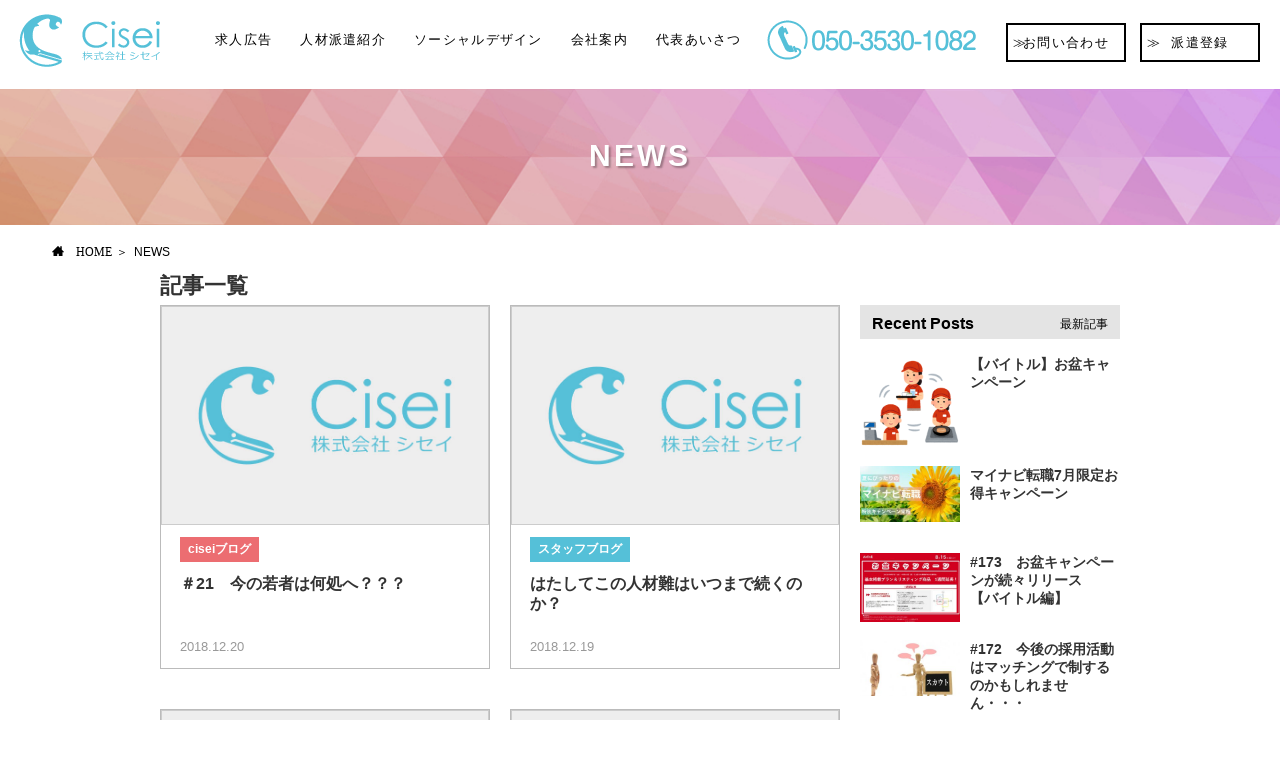

--- FILE ---
content_type: text/html; charset=UTF-8
request_url: https://cisei.jp/news/page/32/
body_size: 4376
content:
<!DOCTYPE html>
<html lang="ja">
<head>
<meta charset="utf-8">
<meta http-equiv="X-UA-Compatible" content="IE=edge">
<meta name="viewport" content="width=device-width, initial-scale=1.0">
<link rel="shortcut icon" href="/favicon.ico" type="image/vnd.microsoft.icon">
<link rel="icon" href="/favicon.ico" type="image/vnd.microsoft.icon">
<meta name="keywords" content="求人広告,人材派遣,ソーシャルデザイン,大阪,シセイ,NEWS">
<title>NEWS | Cisei 株式会社シセイ</title>
<link href="/css/normalize.css" rel="stylesheet">
<link href="/bxslider/jquery.bxslider.css" rel="stylesheet" />
<link href="/css/base.css" rel="stylesheet">
<link href="/css/common.css" rel="stylesheet">
<link href="/css/module.css" rel="stylesheet"><link href="/css/blog.css" rel="stylesheet">
<script src="//code.jquery.com/jquery-1.11.1.min.js"></script>
<script src="/js/heightLine.js" type="text/javascript"></script>
<script src="/bxslider/jquery.bxslider.min.js" type="text/javascript"></script>
<script src="/js/script.js" type="text/javascript"></script>
<!--[if lt IE 9]>
<link href="/css/iefix.css" rel="stylesheet">
<script src="https://oss.maxcdn.com/libs/html5shiv/3.7.0/html5shiv.js"></script>
<script src="https://oss.maxcdn.com/libs/respond.js/1.3.0/respond.min.js"></script>

<script type="text/javascript">
var wW = $(window).width();
var wH = wW * 0.5625;

$(function(){
	$('#video').css('height',wH+'px');
	$('#video').css('width',wW+'px');
});
</script>

<![endif]-->

<script type="text/javascript">
$(function(){
	$menuactive="";
	var mainVisualWidth = $(window).width();
	$(".mainVisual").css("width",mainVisualWidth+"px");
	
	$('.navToggle').click(function() {
		if($menuactive=="on"){
			$("#headerInner").removeClass("active");
			$("body").removeClass("out");
			$menuactive="";
		} else {
			$("#headerInner").addClass("active");
			$("body").addClass("out");
			
			$menuactive="on";
		}
	});
});

</script>
</head>
<body id="newsIndex" class="defBody">
<div id="body_inner">
<div id="body_wrap">
<script>
  (function(i,s,o,g,r,a,m){i['GoogleAnalyticsObject']=r;i[r]=i[r]||function(){
  (i[r].q=i[r].q||[]).push(arguments)},i[r].l=1*new Date();a=s.createElement(o),
  m=s.getElementsByTagName(o)[0];a.async=1;a.src=g;m.parentNode.insertBefore(a,m)
  })(window,document,'script','//www.google-analytics.com/analytics.js','ga');

  ga('create', 'UA-70580405-1', 'auto');
  ga('send', 'pageview');

</script>
<header id="header" class="cf">

	<div class="navBlock pcNone">
		<button type="button" class="navToggle">
			<span class="menu-icon">メニュー</span>
			<span class="bar-icon"></span>
		</button>
	</div>

	<div class="headerInner" id="headerInner">
		<div class="header1stBox">
			<h1 class="headerLogo">
				<a href="/">
					<img src="/img/header_logo.png" alt="Cisei 株式会社シセイ">
				</a>
			</h1>

			<nav class="menu">
				<ul class="nav">
					<li><a href="/job_ads/">求人広告</a></li>
					<li><a href="/staffing/">人材派遣紹介</a></li>
					<li><a href="/social_design/">ソーシャルデザイン</a></li>
					<li><a href="/about/">会社案内</a></li>
					<li><a href="/staff/">代表あいさつ</a></li>
				</ul>
			</nav>
		</div>

		<div class="header2ndBox">
			<div class="headerTelBox">
				<span class="spNone">
					<img class="telIcon" src="/img/tel_icon.png" alt="tel">
					<img class="telNumber" src="/img/tel_number.png" alt="050-3530-1082">
				</span>
				<a class="pcNone" href="tel:05035301082">
					<img class="telNumber" src="/img/low_tel.png" alt="050-3530-1082">
				</a>
			</div>

			<div class="headerFormBox">
				<ul class="formBtnWrap">
					<li><a class="btnArrow defBtn contact" href="/inquiry/"><span>お問い合わせ</span></a></li>
					<li><a class="btnArrow defBtn entry"  href="/regist/"><span>派遣登録</span></a></li>
				</ul>
			</div>
		</div>
	</div>
</header>
<section class="pageTitleArea">
	<h2 class="pageTitle">NEWS</h2>
</section>

<ul class="topicPass">
	<li class="icon-"><a href="/">HOME</a></li>
	<li>NEWS</li>
</ul>

<section class="newsEntryArea">
	<h2 class="blogTitle container">記事一覧</h2>

	<div class="newsRow container cf">
		<div class="newsContent">
			<ul class="newsIndexList cf">
								<li>
					<a href="https://cisei.jp/news/2018/414/">
						<div class="newsListImg">
						<img src="/img/def_img.jpg" alt="シセイブログ">						</div>
						<div class="newsCategoryName cate9">ciseiブログ</div>
						<h3 class="newsListTitle">＃21　今の若者は何処へ？？？</h3>
						<strong class="datetime">2018.12.20</strong>
					</a>
				</li>
								<li>
					<a href="https://cisei.jp/news/2018/408/">
						<div class="newsListImg">
						<img src="/img/def_img.jpg" alt="シセイブログ">						</div>
						<div class="newsCategoryName cate1">スタッフブログ</div>
						<h3 class="newsListTitle">はたしてこの人材難はいつまで続くのか？</h3>
						<strong class="datetime">2018.12.19</strong>
					</a>
				</li>
								<li>
					<a href="https://cisei.jp/news/2018/410/">
						<div class="newsListImg">
						<img src="/img/def_img.jpg" alt="シセイブログ">						</div>
						<div class="newsCategoryName cate1">スタッフブログ</div>
						<h3 class="newsListTitle">就職人気業界にも変化が</h3>
						<strong class="datetime">2018.12.14</strong>
					</a>
				</li>
								<li>
					<a href="https://cisei.jp/news/2018/406/">
						<div class="newsListImg">
						<img src="/img/def_img.jpg" alt="シセイブログ">						</div>
						<div class="newsCategoryName cate9">ciseiブログ</div>
						<h3 class="newsListTitle">♯20　今年の漢字一文字が発表されました！</h3>
						<strong class="datetime">2018.12.13</strong>
					</a>
				</li>
								<li>
					<a href="https://cisei.jp/news/2018/401/">
						<div class="newsListImg">
						<img src="/img/def_img.jpg" alt="シセイブログ">						</div>
						<div class="newsCategoryName cate1">スタッフブログ</div>
						<h3 class="newsListTitle"></h3>
						<strong class="datetime">2018.12.12</strong>
					</a>
				</li>
								<li>
					<a href="https://cisei.jp/news/2018/398/">
						<div class="newsListImg">
						<img src="/img/def_img.jpg" alt="シセイブログ">						</div>
						<div class="newsCategoryName cate1">スタッフブログ</div>
						<h3 class="newsListTitle">★お得なキャンペーン情報★</h3>
						<strong class="datetime">2018.12.11</strong>
					</a>
				</li>
								<li>
					<a href="https://cisei.jp/news/2018/396/">
						<div class="newsListImg">
						<img width="320" height="240" src="https://cisei.jp/news/wp-content/uploads/2018/12/IMG_0234.jpg" class="attachment-680x1 size-680x1 wp-post-image" alt="" srcset="https://cisei.jp/news/wp-content/uploads/2018/12/IMG_0234.jpg 320w, https://cisei.jp/news/wp-content/uploads/2018/12/IMG_0234-300x225.jpg 300w" sizes="(max-width: 320px) 100vw, 320px" />						</div>
						<div class="newsCategoryName cate1">スタッフブログ</div>
						<h3 class="newsListTitle">来年もやります。採用セミナー</h3>
						<strong class="datetime">2018.12.07</strong>
					</a>
				</li>
								<li>
					<a href="https://cisei.jp/news/2018/390/">
						<div class="newsListImg">
						<img src="/img/def_img.jpg" alt="シセイブログ">						</div>
						<div class="newsCategoryName cate1">スタッフブログ</div>
						<h3 class="newsListTitle">＜みらいこども財団ブログ＞グンゼ様に御協賛いただきました!!</h3>
						<strong class="datetime">2018.12.06</strong>
					</a>
				</li>
								<li>
					<a href="https://cisei.jp/news/2018/380/">
						<div class="newsListImg">
						<img width="587" height="825" src="https://cisei.jp/news/wp-content/uploads/2018/12/b4008e165fa62601caf6d2cff4713f32.jpg" class="attachment-680x1 size-680x1 wp-post-image" alt="" srcset="https://cisei.jp/news/wp-content/uploads/2018/12/b4008e165fa62601caf6d2cff4713f32.jpg 587w, https://cisei.jp/news/wp-content/uploads/2018/12/b4008e165fa62601caf6d2cff4713f32-213x300.jpg 213w" sizes="(max-width: 587px) 100vw, 587px" />						</div>
						<div class="newsCategoryName cate9">ciseiブログ</div>
						<h3 class="newsListTitle">＃19　今年最後の採用セミナー　in 　グランフロント</h3>
						<strong class="datetime">2018.12.06</strong>
					</a>
				</li>
								<li>
					<a href="https://cisei.jp/news/2018/382/">
						<div class="newsListImg">
						<img width="587" height="825" src="https://cisei.jp/news/wp-content/uploads/2018/12/b4008e165fa62601caf6d2cff4713f32.jpg" class="attachment-680x1 size-680x1 wp-post-image" alt="" srcset="https://cisei.jp/news/wp-content/uploads/2018/12/b4008e165fa62601caf6d2cff4713f32.jpg 587w, https://cisei.jp/news/wp-content/uploads/2018/12/b4008e165fa62601caf6d2cff4713f32-213x300.jpg 213w" sizes="(max-width: 587px) 100vw, 587px" />						</div>
						<div class="newsCategoryName cate1">スタッフブログ</div>
						<h3 class="newsListTitle">★参加無料★採用セミナーのご案内</h3>
						<strong class="datetime">2018.12.05</strong>
					</a>
				</li>
							</ul>

			<div class="blogPager">
				<a class="prev page-numbers" href="https://cisei.jp/news/page/31/">&laquo; PREV</a>
<a class='page-numbers' href='https://cisei.jp/news/page/1/'>1</a>
<span class="page-numbers dots">&hellip;</span>
<a class='page-numbers' href='https://cisei.jp/news/page/30/'>30</a>
<a class='page-numbers' href='https://cisei.jp/news/page/31/'>31</a>
<span class='page-numbers current'>32</span>
<a class='page-numbers' href='https://cisei.jp/news/page/33/'>33</a>
<a class='page-numbers' href='https://cisei.jp/news/page/34/'>34</a>
<span class="page-numbers dots">&hellip;</span>
<a class='page-numbers' href='https://cisei.jp/news/page/44/'>44</a>
<a class="next page-numbers" href="https://cisei.jp/news/page/33/">NEXT &raquo;</a>			</div>

		</div>

				
		<div class="newsSide">
			<div class="newsSideBox">
				<h4 class="newsSideTitle cf"><strong>Recent Posts</strong><span>最新記事</span></h4>
				<ul class="newsSideNewest">
															<li>
						<a class="newsSideNewestBox cf" href="https://cisei.jp/news/2021/1449/">
							<div class="newsSideNewestImg">
								<img width="300" height="281" src="https://cisei.jp/news/wp-content/uploads/2021/07/job_one_operation_woman-300x281.png" class="attachment-medium size-medium wp-post-image" alt="" srcset="https://cisei.jp/news/wp-content/uploads/2021/07/job_one_operation_woman-300x281.png 300w, https://cisei.jp/news/wp-content/uploads/2021/07/job_one_operation_woman.png 500w" sizes="(max-width: 300px) 100vw, 300px" />							</div>
							<div class="newsSideNewestTxt">
								【バイトル】お盆キャンペーン							</div>
						</a>
					</li>
										<li>
						<a class="newsSideNewestBox cf" href="https://cisei.jp/news/2021/1441/">
							<div class="newsSideNewestImg">
								<img width="300" height="169" src="https://cisei.jp/news/wp-content/uploads/2021/06/S__4218885-300x169.jpg" class="attachment-medium size-medium wp-post-image" alt="" srcset="https://cisei.jp/news/wp-content/uploads/2021/06/S__4218885-300x169.jpg 300w, https://cisei.jp/news/wp-content/uploads/2021/06/S__4218885-768x432.jpg 768w, https://cisei.jp/news/wp-content/uploads/2021/06/S__4218885-1024x576.jpg 1024w" sizes="(max-width: 300px) 100vw, 300px" />							</div>
							<div class="newsSideNewestTxt">
								マイナビ転職7月限定お得キャンペーン							</div>
						</a>
					</li>
										<li>
						<a class="newsSideNewestBox cf" href="https://cisei.jp/news/2021/1446/">
							<div class="newsSideNewestImg">
								<img width="300" height="209" src="https://cisei.jp/news/wp-content/uploads/2021/06/bai-1-300x209.jpg" class="attachment-medium size-medium wp-post-image" alt="" srcset="https://cisei.jp/news/wp-content/uploads/2021/06/bai-1-300x209.jpg 300w, https://cisei.jp/news/wp-content/uploads/2021/06/bai-1-768x534.jpg 768w, https://cisei.jp/news/wp-content/uploads/2021/06/bai-1-1024x712.jpg 1024w, https://cisei.jp/news/wp-content/uploads/2021/06/bai-1.jpg 1034w" sizes="(max-width: 300px) 100vw, 300px" />							</div>
							<div class="newsSideNewestTxt">
								#173　お盆キャンペーンが続々リリース　【バイトル編】							</div>
						</a>
					</li>
										<li>
						<a class="newsSideNewestBox cf" href="https://cisei.jp/news/2021/1438/">
							<div class="newsSideNewestImg">
								<img width="300" height="169" src="https://cisei.jp/news/wp-content/uploads/2021/06/3fd5232f524bc2fe075664d6658d3cda_m-min-300x169.jpg" class="attachment-medium size-medium wp-post-image" alt="" srcset="https://cisei.jp/news/wp-content/uploads/2021/06/3fd5232f524bc2fe075664d6658d3cda_m-min-300x169.jpg 300w, https://cisei.jp/news/wp-content/uploads/2021/06/3fd5232f524bc2fe075664d6658d3cda_m-min.jpg 760w" sizes="(max-width: 300px) 100vw, 300px" />							</div>
							<div class="newsSideNewestTxt">
								#172　今後の採用活動はマッチングで制するのかもしれません・・・							</div>
						</a>
					</li>
										<li>
						<a class="newsSideNewestBox cf" href="https://cisei.jp/news/2021/1434/">
							<div class="newsSideNewestImg">
								<img src="/img/def_img.jpg" alt="シセイブログ">							</div>
							<div class="newsSideNewestTxt">
								最終面接までWEB							</div>
						</a>
					</li>
									</ul>
				<div class="newsSideNewestLink">
					<a href="/news/">&raquo; 記事一覧へ</a>
				</div>
				
			</div>
			
			<div class="newsSideBox">
				<h4 class="newsSideTitle cf"><strong>Categories</strong><span>カテゴリー</span></h4>
				<ul class="newsSideCateList">
					<li><a href="/news/">すべて</a></li>
					
	<li class="cat-item cat-item-1"><a href="https://cisei.jp/news/staff/" >スタッフブログ</a> (178)
</li>
	<li class="cat-item cat-item-2"><a href="https://cisei.jp/news/info/" >お知らせ</a> (18)
</li>
	<li class="cat-item cat-item-3"><a href="https://cisei.jp/news/social_design/" >ソーシャルデザイン</a> (6)
</li>
	<li class="cat-item cat-item-4"><a href="https://cisei.jp/news/job_ad/" >求人広告</a> (64)
</li>
	<li class="cat-item cat-item-9"><a href="https://cisei.jp/news/cisei%e3%83%96%e3%83%ad%e3%82%b0/" >ciseiブログ</a> (208)
</li>
				</ul>
			</div>
			
			<div class="newsSideBox">
				<h4 class="newsSideTitle cf"><strong>Archives</strong><span>アーカイブ</span></h4>
				<ul class="newsSideArchives">
	<li><a href='https://cisei.jp/news/date/2021/'>2021</a>&nbsp;(94)</li>
	<li><a href='https://cisei.jp/news/date/2020/'>2020</a>&nbsp;(71)</li>
	<li><a href='https://cisei.jp/news/date/2019/'>2019</a>&nbsp;(139)</li>
	<li><a href='https://cisei.jp/news/date/2018/'>2018</a>&nbsp;(93)</li>
	<li><a href='https://cisei.jp/news/date/2017/'>2017</a>&nbsp;(35)</li>
				</ul>
			</div>
			
		</div>
		

	</div>

</section>

<section class="noneArea">
	<ul class="column3 cf">
		<li>
			<a href="/job_ads/" class="btnArrow defBtn"><span>求人広告</span></a>
		</li>
		<li>
			<a href="/about/" class="btnArrow defBtn"><span>会社概要</span></a>
		</li>
		<li>
			<a href="/staff/" class="btnArrow defBtn"><span>代表あいさつ</span></a>
		</li>
	</ul>
</section>

<section class="lowBnrArea">
	<div class="lowFormBox cf">
		<a href="/inquiry/" class="btnArrow lowBtn contact"><span>お問い合わせ</span></a>
		<a href="/regist/" class="btnArrow lowBtn entry"><span>派遣登録</span></a>
	</div>
	<div class="lowTelArea">
		<span class="spNone"><img src="/img/low_tel.png" alt="050-3530-1082"></span>
		<a class="pcNone" href="tel:05035301082"><img src="/img/low_tel.png" alt="050-3530-1082"></a>
	</div>
</section>
<footer id="footer">
	<div class="footerOtherArea">
		<span class="icon-"><a href="/">ホーム</a></span>
		<span><a href="/sitemap/">サイトマップ</a></span>
	</div>
	<div class="footerMainArea">
		<ul class="footerLinkArea">
			<li><a href="/job_ads/">求人広告</a></li>
			<li><a href="/staffing/">人材派遣紹介</a></li>
			<li><a href="/social_design/">ソーシャルデザイン</a></li>
			<li><a href="/about/">会社案内</a></li>
			<li><a href="/staff/">代表あいさつ</a></li>
		</ul>
		<div class="footerBtmArea cf">
			<a href="http://miraikyousou.com/" target="_blank" class="footerChildLink">
				<img src="/img/footer_bnr_child.png" alt="一般財団法人 みらいこども財団">
			</a>
			<div class="footerInfoArea cf">
				<div class="footerLogoArea">
					<img src="/img/footer_logo.png" alt="Cisei 株式会社シセイ">
				</div>
				<div class="footerInfoTxt">
					〒540-0026<br>
					大阪府大阪市中央区内本町2-4-16 オフィスポート内本町ビル1108号<br>
					TEL: <span class="spNone">050-3530-1082</span><a class="pcNone" href="tel:05035301082">050-3530-1082</a>　FAX: 06-6809-6864<a class="mapBtn" href="https://goo.gl/maps/vDBQCYmir8or4kRM7" target="_blank">MAP</a>
				</div>
			</div>
		</div>
	</div>
	<div class="copyright">
		<small>Copyright &copy; 2026 株式会社シセイ All rights reserved.</small>
	</div>
</footer>

<div class="pagetop">
	<a href="#header">
		<i class="glyphicon glyphicon-menu-up"></i><br>
		PageTop
	</a>
</div>

<script id="_bownow_ts">
var _bownow_ts = document.createElement('script');
_bownow_ts.charset = 'utf-8';
_bownow_ts.src = 'https://contents.bownow.jp/js/UTC_342905956ed4d1fbe3f8/trace.js';
document.getElementsByTagName('head')[0].appendChild(_bownow_ts);
</script>
</div>
</div>
</body>
</html>


--- FILE ---
content_type: text/css
request_url: https://cisei.jp/css/normalize.css
body_size: 13678
content:
/*! normalize.css v2.0.1 | MIT License | git.io/normalize.css */

/* =============================================================================
   HTML5 display definitions
   ========================================================================== */

article,aside,details,figcaption,figure,footer,header,hgroup,nav,section,summary {
	display: block;
}

audio,canvas,video {
	display : inline-block;
}

audio:not([controls]) {
	display: none;
	height: 0;
}

[hidden] {
	display: none;
}

* {
	-webkit-box-sizing:border-box;
	-moz-box-sizing:border-box;
	-ms-box-sizing:border-box;
	-o-box-sizing:border-box;
	box-sizing:border-box;
	word-break:break-all;
	word-wrap:break-word;
	white-space:normal;
}

/* Base */
body {
	font-family: "Meiryo", "Hiragino Kaku Gothic Pro", "Yu Gothic", Verdana, Geneva, sans-serif;
	-webkit-text-size-adjust: 100%;
	-ms-text-size-adjust: 100%;
	font-size:1em;
}

body,h1,h2,h3,h4,h5,h6,p,ul,ol,dl,table,pre {
	margin: 0;
	color:#333;
}

h1,h2,h3,h4,h5,h6,strongl,table th {
	font-weight:normal;
}

/* Links */
a:focus {
	outline: none;
}

a:hover,a:active {
	outline : 0;
}

/* Typography */
html {
	font-size:100.1%;
}

h1,h2,h3,h4,h5,h6 {
	font-size: 1em;
}

p,li,dt,dd,th,td,pre{
	-ms-line-break: strict;
	line-break: strict;
	-ms-word-break: break-strict;
	word-break: break-strict;
}

abbr[title] {
	border-bottom : 1px dotted;
}

b, strong {
	font-weight : bold;
}

dfn {
	font-style: italic;
}

mark {
	background: #ff0;
	color: #000;
}

code, kbd, pre, samp {
	font-family: monospace, serif;
	font-size: 1em;
}

pre {
	white-space: pre;
	white-space: pre-wrap;
	word-wrap: break-word;
}

q {
	quotes: "\201C" "\201D" "\2018" "\2019";
}

small {
	font-size: 80%;
}

sub, sup {
	font-size: 75%;
	line-height: 0;
	position: relative;
	vertical-align: baseline;
}

sup {
	top: -0.5em;
}

sub {
	bottom: -0.25em;
}

img {
	max-width :100%;
	vertical-align:middle;
	border: 0;
	width:inherit;
	height:auto;
}

svg:not(:root) {
	overflow: hidden;
}

figure {
	margin: 0;
}

fieldset {
    border: 1px solid #c0c0c0;
    margin: 0 2px;
    padding: 0.35em 0.625em 0.75em;
}

legend {
    border: 0;
    padding: 0;
}

button, input, select, textarea {
	font-family: inherit;
	font-size: 100%;
	margin: 0;
}

button,input {
	line-height: normal;
}

button,
input[type="button"],
input[type="reset"],
input[type="submit"] {
	-webkit-appearance:normal;
	-moz-appearance:normal;
	appearance:normal; 
	cursor: pointer;
}

button[disabled],
input[disabled] {
	cursor: default;
}

input[type="checkbox"],
input[type="radio"] {
    box-sizing: border-box;
    padding: 0;
}

input[type="search"] {
    -webkit-appearance: textfield;
    -moz-box-sizing: content-box;
    -webkit-box-sizing: content-box;
    box-sizing: content-box;
}

input[type="search"]::-webkit-search-cancel-button,
input[type="search"]::-webkit-search-decoration {
	-webkit-appearance: none;
}

button::-moz-focus-inner,
input::-moz-focus-inner {
	border: 0;
	padding: 0;
}

textarea {
	overflow: auto;
	vertical-align: top;
	resize:none;
}

*, *::before,
*::after {
	box-sizing: border-box;
}

/* Tables */

table {
    border-collapse: collapse;
    border-spacing: 0;
	font-size:inherit;
}


/* webfont
---------------------*/
@font-face {
	font-family: 'icomoon';
	src:url('../fonts/icomoon.eot?yksh39');
	src:url('../fonts/icomoon.eot?#iefixyksh39') format('embedded-opentype'),
		url('../fonts/icomoon.ttf?yksh39') format('truetype'),
		url('../fonts/icomoon.woff?yksh39') format('woff'),
		url('../fonts/icomoon.svg?yksh39#icomoon') format('svg');
	font-weight: normal;
	font-style: normal;
}

@font-face {
	font-family: 'Glyphicons Halflings';
	src:url('../fonts/glyphicons-halflings-regular.eot');
	src:url('../fonts/glyphicons-halflings-regular.eot?#iefix') format('embedded-opentype'),
		url('../fonts/glyphicons-halflings-regular.woff') format('woff'),
		url('../fonts/glyphicons-halflings-regular.ttf') format('truetype'),
		url('../fonts/glyphicons-halflings-regular.svg#glyphicons-halflingsregular') format('svg');
}

[class^="icon-"], [class*=" icon-"] {
	font-family: 'icomoon';
	speak: none;
	font-style: normal;
	font-weight: normal;
	font-variant: normal;
	text-transform: none;
	line-height: 1;
	/* Better Font Rendering =========== */
	-webkit-font-smoothing: antialiased;
	-moz-osx-font-smoothing: grayscale;
}

.icon-home:before {content: "\e900";}
.icon-home2:before {content: "\e901";}
.icon-home3:before {content: "\e902";}
.icon-office:before {content: "\e903";}
.icon-newspaper:before {content: "\e904";}
.icon-pencil:before {content: "\e905";}
.icon-pencil2:before {content: "\e906";}
.icon-quill:before {content: "\e907";}
.icon-pen:before {content: "\e908";}
.icon-blog:before {content: "\e909";}
.icon-eyedropper:before {content: "\e90a";}
.icon-droplet:before {content: "\e90b";}
.icon-paint-format:before {content: "\e90c";}
.icon-image:before {content: "\e90d";}
.icon-images:before {content: "\e90e";}
.icon-camera:before {content: "\e90f";}
.icon-headphones:before {content: "\e910";}
.icon-music:before {content: "\e911";}
.icon-play:before {content: "\e912";}
.icon-film:before {content: "\e913";}
.icon-video-camera:before {content: "\e914";}
.icon-dice:before {content: "\e915";}
.icon-pacman:before {content: "\e916";}
.icon-spades:before {content: "\e917";}
.icon-clubs:before {content: "\e918";}
.icon-diamonds:before {content: "\e919";}
.icon-bullhorn:before {content: "\e91a";}
.icon-connection:before {content: "\e91b";}
.icon-podcast:before {content: "\e91c";}
.icon-feed:before {content: "\e91d";}
.icon-mic:before {content: "\e91e";}
.icon-book:before {content: "\e91f";}
.icon-books:before {content: "\e920";}
.icon-library:before {content: "\e921";}
.icon-file-text:before {content: "\e922";}
.icon-profile:before {content: "\e923";}
.icon-file-empty:before {content: "\e924";}
.icon-files-empty:before {content: "\e925";}
.icon-file-text2:before {content: "\e926";}
.icon-file-picture:before {content: "\e927";}
.icon-file-music:before {content: "\e928";}
.icon-file-play:before {content: "\e929";}
.icon-file-video:before {content: "\e92a";}
.icon-file-zip:before {content: "\e92b";}
.icon-copy:before {content: "\e92c";}
.icon-paste:before {content: "\e92d";}
.icon-stack:before {content: "\e92e";}
.icon-folder:before {content: "\e92f";}
.icon-folder-open:before {content: "\e930";}
.icon-folder-plus:before {content: "\e931";}
.icon-folder-minus:before {content: "\e932";}
.icon-folder-download:before {content: "\e933";}
.icon-folder-upload:before {content: "\e934";}
.icon-price-tag:before {content: "\e935";}
.icon-price-tags:before {content: "\e936";}
.icon-barcode:before {content: "\e937";}
.icon-qrcode:before {content: "\e938";}
.icon-ticket:before {content: "\e939";}
.icon-cart:before {content: "\e93a";}
.icon-coin-dollar:before {content: "\e93b";}
.icon-coin-euro:before {content: "\e93c";}
.icon-coin-pound:before {content: "\e93d";}
.icon-coin-yen:before {content: "\e93e";}
.icon-credit-card:before {content: "\e93f";}
.icon-calculator:before {content: "\e940";}
.icon-lifebuoy:before {content: "\e941";}
.icon-phone:before {content: "\e942";}
.icon-phone-hang-up:before {content: "\e943";}
.icon-address-book:before {content: "\e944";}
.icon-envelop:before {content: "\e945";}
.icon-pushpin:before {content: "\e946";}
.icon-location:before {content: "\e947";}
.icon-location2:before {content: "\e948";}
.icon-compass:before {content: "\e949";}
.icon-compass2:before {content: "\e94a";}
.icon-map:before {content: "\e94b";}
.icon-map2:before {content: "\e94c";}
.icon-history:before {content: "\e94d";}
.icon-clock:before {content: "\e94e";}
.icon-clock2:before {content: "\e94f";}
.icon-alarm:before {content: "\e950";}
.icon-bell:before {content: "\e951";}
.icon-stopwatch:before {content: "\e952";}
.icon-calendar:before {content: "\e953";}
.icon-printer:before {content: "\e954";}
.icon-keyboard:before {content: "\e955";}
.icon-display:before {content: "\e956";}
.icon-laptop:before {content: "\e957";}
.icon-mobile:before {content: "\e958";}
.icon-mobile2:before {content: "\e959";}
.icon-tablet:before {content: "\e95a";}
.icon-tv:before {content: "\e95b";}
.icon-drawer:before {content: "\e95c";}
.icon-drawer2:before {content: "\e95d";}
.icon-box-add:before {content: "\e95e";}
.icon-box-remove:before {content: "\e95f";}
.icon-download:before {content: "\e960";}
.icon-upload:before {content: "\e961";}
.icon-floppy-disk:before {content: "\e962";}
.icon-drive:before {content: "\e963";}
.icon-database:before {content: "\e964";}
.icon-undo:before {content: "\e965";}
.icon-redo:before {content: "\e966";}
.icon-undo2:before {content: "\e967";}
.icon-redo2:before {content: "\e968";}
.icon-forward:before {content: "\e969";}
.icon-reply:before {content: "\e96a";}
.icon-bubble:before {content: "\e96b";}
.icon-bubbles:before {content: "\e96c";}
.icon-bubbles2:before {content: "\e96d";}
.icon-bubble2:before {content: "\e96e";}
.icon-bubbles3:before {content: "\e96f";}
.icon-bubbles4:before {content: "\e970";}
.icon-user:before {content: "\e971";}
.icon-users:before {content: "\e972";}
.icon-user-plus:before {content: "\e973";}
.icon-user-minus:before {content: "\e974";}
.icon-user-check:before {content: "\e975";}
.icon-user-tie:before {content: "\e976";}
.icon-quotes-left:before {content: "\e977";}
.icon-quotes-right:before {content: "\e978";}
.icon-hour-glass:before {content: "\e979";}
.icon-spinner:before {content: "\e97a";}
.icon-spinner2:before {content: "\e97b";}
.icon-spinner3:before {content: "\e97c";}
.icon-spinner4:before {content: "\e97d";}
.icon-spinner5:before {content: "\e97e";}
.icon-spinner6:before {content: "\e97f";}
.icon-spinner7:before {content: "\e980";}
.icon-spinner8:before {content: "\e981";}
.icon-spinner9:before {content: "\e982";}
.icon-spinner10:before {content: "\e983";}
.icon-spinner11:before {content: "\e984";}
.icon-binoculars:before {content: "\e985";}
.icon-search:before {content: "\e986";}
.icon-zoom-in:before {content: "\e987";}
.icon-zoom-out:before {content: "\e988";}
.icon-enlarge:before {content: "\e989";}
.icon-shrink:before {content: "\e98a";}
.icon-enlarge2:before {content: "\e98b";}
.icon-shrink2:before {content: "\e98c";}
.icon-key:before {content: "\e98d";}
.icon-key2:before {content: "\e98e";}
.icon-lock:before {content: "\e98f";}
.icon-unlocked:before {content: "\e990";}
.icon-wrench:before {content: "\e991";}
.icon-equalizer:before {content: "\e992";}
.icon-equalizer2:before {content: "\e993";}
.icon-cog:before {content: "\e994";}
.icon-cogs:before {content: "\e995";}
.icon-hammer:before {content: "\e996";}
.icon-magic-wand:before {content: "\e997";}
.icon-aid-kit:before {content: "\e998";}
.icon-bug:before {content: "\e999";}
.icon-pie-chart:before {content: "\e99a";}
.icon-stats-dots:before {content: "\e99b";}
.icon-stats-bars:before {content: "\e99c";}
.icon-stats-bars2:before {content: "\e99d";}
.icon-trophy:before {content: "\e99e";}
.icon-gift:before {content: "\e99f";}
.icon-glass:before {content: "\e9a0";}
.icon-glass2:before {content: "\e9a1";}
.icon-mug:before {content: "\e9a2";}
.icon-spoon-knife:before {content: "\e9a3";}
.icon-leaf:before {content: "\e9a4";}
.icon-rocket:before {content: "\e9a5";}
.icon-meter:before {content: "\e9a6";}
.icon-meter2:before {content: "\e9a7";}
.icon-hammer2:before {content: "\e9a8";}
.icon-fire:before {content: "\e9a9";}
.icon-lab:before {content: "\e9aa";}
.icon-magnet:before {content: "\e9ab";}
.icon-bin:before {content: "\e9ac";}
.icon-bin2:before {content: "\e9ad";}
.icon-briefcase:before {content: "\e9ae";}
.icon-airplane:before {content: "\e9af";}
.icon-truck:before {content: "\e9b0";}
.icon-road:before {content: "\e9b1";}
.icon-accessibility:before {content: "\e9b2";}
.icon-target:before {content: "\e9b3";}
.icon-shield:before {content: "\e9b4";}
.icon-power:before {content: "\e9b5";}
.icon-switch:before {content: "\e9b6";}
.icon-power-cord:before {content: "\e9b7";}
.icon-clipboard:before {content: "\e9b8";}
.icon-list-numbered:before {content: "\e9b9";}
.icon-list:before {content: "\e9ba";}
.icon-list2:before {content: "\e9bb";}
.icon-tree:before {content: "\e9bc";}
.icon-menu:before {content: "\e9bd";}
.icon-menu2:before {content: "\e9be";}
.icon-menu3:before {content: "\e9bf";}
.icon-menu4:before {content: "\e9c0";}
.icon-cloud:before {content: "\e9c1";}
.icon-cloud-download:before {content: "\e9c2";}
.icon-cloud-upload:before {content: "\e9c3";}
.icon-cloud-check:before {content: "\e9c4";}
.icon-download2:before {content: "\e9c5";}
.icon-upload2:before {content: "\e9c6";}
.icon-download3:before {content: "\e9c7";}
.icon-upload3:before {content: "\e9c8";}
.icon-sphere:before {content: "\e9c9";}
.icon-earth:before {content: "\e9ca";}
.icon-link:before {content: "\e9cb";}
.icon-flag:before {content: "\e9cc";}
.icon-attachment:before {content: "\e9cd";}
.icon-eye:before {content: "\e9ce";}
.icon-eye-plus:before {content: "\e9cf";}
.icon-eye-minus:before {content: "\e9d0";}
.icon-eye-blocked:before {content: "\e9d1";}
.icon-bookmark:before {content: "\e9d2";}
.icon-bookmarks:before {content: "\e9d3";}
.icon-sun:before {content: "\e9d4";}
.icon-contrast:before {content: "\e9d5";}
.icon-brightness-contrast:before {content: "\e9d6";}
.icon-star-empty:before {content: "\e9d7";}
.icon-star-half:before {content: "\e9d8";}
.icon-star-full:before {content: "\e9d9";}
.icon-heart:before {content: "\e9da";}
.icon-heart-broken:before {content: "\e9db";}
.icon-man:before {content: "\e9dc";}
.icon-woman:before {content: "\e9dd";}
.icon-man-woman:before {content: "\e9de";}
.icon-happy:before {content: "\e9df";}
.icon-happy2:before {content: "\e9e0";}
.icon-smile:before {content: "\e9e1";}
.icon-smile2:before {content: "\e9e2";}
.icon-tongue:before {content: "\e9e3";}
.icon-tongue2:before {content: "\e9e4";}
.icon-sad:before {content: "\e9e5";}
.icon-sad2:before {content: "\e9e6";}
.icon-wink:before {content: "\e9e7";}
.icon-wink2:before {content: "\e9e8";}
.icon-grin:before {content: "\e9e9";}
.icon-grin2:before {content: "\e9ea";}
.icon-cool:before {content: "\e9eb";}
.icon-cool2:before {content: "\e9ec";}
.icon-angry:before {content: "\e9ed";}
.icon-angry2:before {content: "\e9ee";}
.icon-evil:before {content: "\e9ef";}
.icon-evil2:before {content: "\e9f0";}
.icon-shocked:before {content: "\e9f1";}
.icon-shocked2:before {content: "\e9f2";}
.icon-baffled:before {content: "\e9f3";}
.icon-baffled2:before {content: "\e9f4";}
.icon-confused:before {content: "\e9f5";}
.icon-confused2:before {content: "\e9f6";}
.icon-neutral:before {content: "\e9f7";}
.icon-neutral2:before {content: "\e9f8";}
.icon-hipster:before {content: "\e9f9";}
.icon-hipster2:before {content: "\e9fa";}
.icon-wondering:before {content: "\e9fb";}
.icon-wondering2:before {content: "\e9fc";}
.icon-sleepy:before {content: "\e9fd";}
.icon-sleepy2:before {content: "\e9fe";}
.icon-frustrated:before {content: "\e9ff";}
.icon-frustrated2:before {content: "\ea00";}
.icon-crying:before {content: "\ea01";}
.icon-crying2:before {content: "\ea02";}
.icon-point-up:before {content: "\ea03";}
.icon-point-right:before {content: "\ea04";}
.icon-point-down:before {content: "\ea05";}
.icon-point-left:before {content: "\ea06";}
.icon-warning:before {content: "\ea07";}
.icon-notification:before {content: "\ea08";}
.icon-question:before {content: "\ea09";}
.icon-plus:before {content: "\ea0a";}
.icon-minus:before {content: "\ea0b";}
.icon-info:before {content: "\ea0c";}
.icon-cancel-circle:before {content: "\ea0d";}
.icon-blocked:before {content: "\ea0e";}
.icon-cross:before {content: "\ea0f";}
.icon-checkmark:before {content: "\ea10";}
.icon-checkmark2:before {content: "\ea11";}
.icon-spell-check:before {content: "\ea12";}
.icon-enter:before {content: "\ea13";}
.icon-exit:before {content: "\ea14";}
.icon-play2:before {content: "\ea15";}
.icon-pause:before {content: "\ea16";}
.icon-stop:before {content: "\ea17";}
.icon-previous:before {content: "\ea18";}
.icon-next:before {content: "\ea19";}
.icon-backward:before {content: "\ea1a";}
.icon-forward2:before {content: "\ea1b";}
.icon-play3:before {content: "\ea1c";}
.icon-pause2:before {content: "\ea1d";}
.icon-stop2:before {content: "\ea1e";}
.icon-backward2:before {content: "\ea1f";}
.icon-forward3:before {content: "\ea20";}
.icon-first:before {content: "\ea21";}
.icon-last:before {content: "\ea22";}
.icon-previous2:before {content: "\ea23";}
.icon-next2:before {content: "\ea24";}
.icon-eject:before {content: "\ea25";}
.icon-volume-high:before {content: "\ea26";}
.icon-volume-medium:before {content: "\ea27";}
.icon-volume-low:before {content: "\ea28";}
.icon-volume-mute:before {content: "\ea29";}
.icon-volume-mute2:before {content: "\ea2a";}
.icon-volume-increase:before {content: "\ea2b";}
.icon-volume-decrease:before {content: "\ea2c";}
.icon-loop:before {content: "\ea2d";}
.icon-loop2:before {content: "\ea2e";}
.icon-infinite:before {content: "\ea2f";}
.icon-shuffle:before {content: "\ea30";}
.icon-arrow-up-left:before {content: "\ea31";}
.icon-arrow-up:before {content: "\ea32";}
.icon-arrow-up-right:before {content: "\ea33";}
.icon-arrow-right:before {content: "\ea34";}
.icon-arrow-down-right:before {content: "\ea35";}
.icon-arrow-down:before {content: "\ea36";}
.icon-arrow-down-left:before {content: "\ea37";}
.icon-arrow-left:before {content: "\ea38";}
.icon-arrow-up-left2:before {content: "\ea39";}
.icon-arrow-up2:before {content: "\ea3a";}
.icon-arrow-up-right2:before {content: "\ea3b";}
.icon-arrow-right2:before {content: "\ea3c";}
.icon-arrow-down-right2:before {content: "\ea3d";}
.icon-arrow-down2:before {content: "\ea3e";}
.icon-arrow-down-left2:before {content: "\ea3f";}
.icon-arrow-left2:before {content: "\ea40";}
.icon-circle-up:before {content: "\ea41";}
.icon-circle-right:before {content: "\ea42";}
.icon-circle-down:before {content: "\ea43";}
.icon-circle-left:before {content: "\ea44";}
.icon-tab:before {content: "\ea45";}
.icon-move-up:before {content: "\ea46";}
.icon-move-down:before {content: "\ea47";}
.icon-sort-alpha-asc:before {content: "\ea48";}
.icon-sort-alpha-desc:before {content: "\ea49";}
.icon-sort-numeric-asc:before {content: "\ea4a";}
.icon-sort-numberic-desc:before {content: "\ea4b";}
.icon-sort-amount-asc:before {content: "\ea4c";}
.icon-sort-amount-desc:before {content: "\ea4d";}
.icon-command:before {content: "\ea4e";}
.icon-shift:before {content: "\ea4f";}
.icon-ctrl:before {content: "\ea50";}
.icon-opt:before {content: "\ea51";}
.icon-checkbox-checked:before {content: "\ea52";}
.icon-checkbox-unchecked:before {content: "\ea53";}
.icon-radio-checked:before {content: "\ea54";}
.icon-radio-checked2:before {content: "\ea55";}
.icon-radio-unchecked:before {content: "\ea56";}
.icon-crop:before {content: "\ea57";}
.icon-make-group:before {content: "\ea58";}
.icon-ungroup:before {content: "\ea59";}
.icon-scissors:before {content: "\ea5a";}
.icon-filter:before {content: "\ea5b";}
.icon-font:before {content: "\ea5c";}
.icon-ligature:before {content: "\ea5d";}
.icon-ligature2:before {content: "\ea5e";}
.icon-text-height:before {content: "\ea5f";}
.icon-text-width:before {content: "\ea60";}
.icon-font-size:before {content: "\ea61";}
.icon-bold:before {content: "\ea62";}
.icon-underline:before {content: "\ea63";}
.icon-italic:before {content: "\ea64";}
.icon-strikethrough:before {content: "\ea65";}
.icon-omega:before {content: "\ea66";}
.icon-sigma:before {content: "\ea67";}
.icon-page-break:before {content: "\ea68";}
.icon-superscript:before {content: "\ea69";}
.icon-subscript:before {content: "\ea6a";}
.icon-superscript2:before {content: "\ea6b";}
.icon-subscript2:before {content: "\ea6c";}
.icon-text-color:before {content: "\ea6d";}
.icon-pagebreak:before {content: "\ea6e";}
.icon-clear-formatting:before {content: "\ea6f";}
.icon-table:before {content: "\ea70";}
.icon-table2:before {content: "\ea71";}
.icon-insert-template:before {content: "\ea72";}
.icon-pilcrow:before {content: "\ea73";}
.icon-ltr:before {content: "\ea74";}
.icon-rtl:before {content: "\ea75";}
.icon-section:before {content: "\ea76";}
.icon-paragraph-left:before {content: "\ea77";}
.icon-paragraph-center:before {content: "\ea78";}
.icon-paragraph-right:before {content: "\ea79";}
.icon-paragraph-justify:before {content: "\ea7a";}
.icon-indent-increase:before {content: "\ea7b";}
.icon-indent-decrease:before {content: "\ea7c";}
.icon-share:before {content: "\ea7d";}
.icon-new-tab:before {content: "\ea7e";}
.icon-embed:before {content: "\ea7f";}
.icon-embed2:before {content: "\ea80";}
.icon-terminal:before {content: "\ea81";}
.icon-share2:before {content: "\ea82";}
.icon-mail:before {content: "\ea83";}
.icon-mail2:before {content: "\ea84";}
.icon-mail3:before {content: "\ea85";}
.icon-mail4:before {content: "\ea86";}
.icon-google:before {content: "\ea87";}
.icon-google-plus:before {content: "\ea88";}
.icon-google-plus2:before {content: "\ea89";}
.icon-google-plus3:before {content: "\ea8a";}
.icon-google-drive:before {content: "\ea8b";}
.icon-facebook:before {content: "\ea8c";}
.icon-facebook2:before {content: "\ea8d";}
.icon-facebook3:before {content: "\ea8e";}
.icon-ello:before {content: "\ea8f";}
.icon-instagram:before {content: "\ea90";}
.icon-twitter:before {content: "\ea91";}
.icon-twitter2:before {content: "\ea92";}
.icon-twitter3:before {content: "\ea93";}
.icon-feed2:before {content: "\ea94";}
.icon-feed3:before {content: "\ea95";}
.icon-feed4:before {content: "\ea96";}
.icon-youtube:before {content: "\ea97";}
.icon-youtube2:before {content: "\ea98";}
.icon-youtube3:before {content: "\ea99";}
.icon-youtube4:before {content: "\ea9a";}
.icon-twitch:before {content: "\ea9b";}
.icon-vimeo:before {content: "\ea9c";}
.icon-vimeo2:before {content: "\ea9d";}
.icon-vimeo3:before {content: "\ea9e";}
.icon-lanyrd:before {content: "\ea9f";}
.icon-flickr:before {content: "\eaa0";}
.icon-flickr2:before {content: "\eaa1";}
.icon-flickr3:before {content: "\eaa2";}
.icon-flickr4:before {content: "\eaa3";}
.icon-picassa:before {content: "\eaa4";}
.icon-picassa2:before {content: "\eaa5";}
.icon-dribbble:before {content: "\eaa6";}
.icon-dribbble2:before {content: "\eaa7";}
.icon-dribbble3:before {content: "\eaa8";}
.icon-forrst:before {content: "\eaa9";}
.icon-forrst2:before {content: "\eaaa";}
.icon-deviantart:before {content: "\eaab";}
.icon-deviantart2:before {content: "\eaac";}
.icon-steam:before {content: "\eaad";}
.icon-steam2:before {content: "\eaae";}
.icon-dropbox:before {content: "\eaaf";}
.icon-onedrive:before {content: "\eab0";}
.icon-github:before {content: "\eab1";}
.icon-github2:before {content: "\eab2";}
.icon-github3:before {content: "\eab3";}
.icon-github4:before {content: "\eab4";}
.icon-github5:before {content: "\eab5";}
.icon-wordpress:before {content: "\eab6";}
.icon-wordpress2:before {content: "\eab7";}
.icon-joomla:before {content: "\eab8";}
.icon-blogger:before {content: "\eab9";}
.icon-blogger2:before {content: "\eaba";}
.icon-tumblr:before {content: "\eabb";}
.icon-tumblr2:before {content: "\eabc";}
.icon-yahoo:before {content: "\eabd";}
.icon-tux:before {content: "\eabe";}
.icon-apple:before {content: "\eabf";}
.icon-finder:before {content: "\eac0";}
.icon-android:before {content: "\eac1";}
.icon-windows:before {content: "\eac2";}
.icon-windows8:before {content: "\eac3";}
.icon-soundcloud:before {content: "\eac4";}
.icon-soundcloud2:before {content: "\eac5";}
.icon-skype:before {content: "\eac6";}
.icon-reddit:before {content: "\eac7";}
.icon-linkedin:before {content: "\eac8";}
.icon-linkedin2:before {content: "\eac9";}
.icon-lastfm:before {content: "\eaca";}
.icon-lastfm2:before {content: "\eacb";}
.icon-delicious:before {content: "\eacc";}
.icon-stumbleupon:before {content: "\eacd";}
.icon-stumbleupon2:before {content: "\eace";}
.icon-stackoverflow:before {content: "\eacf";}
.icon-pinterest:before {content: "\ead0";}
.icon-pinterest2:before {content: "\ead1";}
.icon-xing:before {content: "\ead2";}
.icon-xing2:before {content: "\ead3";}
.icon-flattr:before {content: "\ead4";}
.icon-foursquare:before {content: "\ead5";}
.icon-paypal:before {content: "\ead6";}
.icon-paypal2:before {content: "\ead7";}
.icon-paypal3:before {content: "\ead8";}
.icon-yelp:before {content: "\ead9";}
.icon-file-pdf:before {content: "\eada";}
.icon-file-openoffice:before {content: "\eadb";}
.icon-file-word:before {content: "\eadc";}
.icon-file-excel:before {content: "\eadd";}
.icon-libreoffice:before {content: "\eade";}
.icon-html5:before {content: "\eadf";}
.icon-html52:before {content: "\eae0";}
.icon-css3:before {content: "\eae1";}
.icon-git:before {content: "\eae2";}
.icon-svg:before {content: "\eae3";}
.icon-codepen:before {content: "\eae4";}
.icon-chrome:before {content: "\eae5";}
.icon-firefox:before {content: "\eae6";}
.icon-IE:before {content: "\eae7";}
.icon-opera:before {content: "\eae8";}
.icon-safari:before {content: "\eae9";}
.icon-IcoMoon:before {content: "\eaea";}
.icon-heart2:before {content: "\e600";}
.icon-cloud2:before {content: "\e601";}
.icon-star:before {content: "\e602";}
.icon-tv2:before {content: "\e603";}
.icon-sound:before {content: "\e604";}
.icon-video:before {content: "\e605";}
.icon-trash:before {content: "\e606";}
.icon-user2:before {content: "\e607";}
.icon-key3:before {content: "\e608";}
.icon-search2:before {content: "\e609";}
.icon-settings:before {content: "\e60a";}
.icon-camera2:before {content: "\e60b";}
.icon-tag:before {content: "\e60c";}
.icon-lock2:before {content: "\e60d";}
.icon-bulb:before {content: "\e60e";}
.icon-pen2:before {content: "\e60f";}
.icon-diamond:before {content: "\e610";}
.icon-display2:before {content: "\e611";}
.icon-location3:before {content: "\e612";}
.icon-eye2:before {content: "\e613";}
.icon-bubble3:before {content: "\e614";}
.icon-stack2:before {content: "\e615";}
.icon-cup:before {content: "\e616";}
.icon-phone2:before {content: "\e617";}
.icon-news:before {content: "\e618";}
.icon-mail5:before {content: "\e619";}
.icon-like:before {content: "\e61a";}
.icon-photo:before {content: "\e61b";}
.icon-note:before {content: "\e61c";}
.icon-clock3:before {content: "\e61d";}
.icon-paperplane:before {content: "\e61e";}
.icon-params:before {content: "\e61f";}
.icon-banknote:before {content: "\e620";}
.icon-data:before {content: "\e621";}
.icon-music2:before {content: "\e622";}
.icon-megaphone:before {content: "\e623";}
.icon-study:before {content: "\e624";}
.icon-lab2:before {content: "\e625";}
.icon-food:before {content: "\e626";}
.icon-t-shirt:before {content: "\e627";}
.icon-fire2:before {content: "\e628";}
.icon-clip:before {content: "\e629";}
.icon-shop:before {content: "\e62a";}
.icon-calendar2:before {content: "\e62b";}
.icon-wallet:before {content: "\e62c";}
.icon-vynil:before {content: "\e62d";}
.icon-truck2:before {content: "\e62e";}
.icon-world:before {content: "\e62f";}

.glyphicon {
	position: relative;
	top: 1px;
	display: inline-block;
	font-family: 'Glyphicons Halflings';
	-webkit-font-smoothing: antialiased;
	font-style: normal;
	font-weight: normal;
	line-height: 1;
	-moz-osx-font-smoothing: grayscale;
}

.glyphicon:empty {
	width: 1em;
}

.glyphicon-asterisk:before{content:"\2a";}
.glyphicon-plus:before{content:"\2b";}
.glyphicon-euro:before{content:"\20ac";}
.glyphicon-minus:before{content:"\2212";}
.glyphicon-cloud:before{content:"\2601";}
.glyphicon-envelope:before{content:"\2709";}
.glyphicon-pencil:before{content:"\270f";}
.glyphicon-glass:before{content:"\e001";}
.glyphicon-music:before{content:"\e002";}
.glyphicon-search:before{content:"\e003";}
.glyphicon-heart:before{content:"\e005";}
.glyphicon-star:before{content:"\e006";}
.glyphicon-star-empty:before{content:"\e007";}
.glyphicon-user:before{content:"\e008";}
.glyphicon-film:before{content:"\e009";}
.glyphicon-th-large:before{content:"\e010";}
.glyphicon-th:before{content:"\e011";}
.glyphicon-th-list:before{content:"\e012";}
.glyphicon-ok:before{content:"\e013";}
.glyphicon-remove:before{content:"\e014";}
.glyphicon-zoom-in:before{content:"\e015";}
.glyphicon-zoom-out:before{content:"\e016";}
.glyphicon-off:before{content:"\e017";}
.glyphicon-signal:before{content:"\e018";}
.glyphicon-cog:before{content:"\e019";}
.glyphicon-trash:before{content:"\e020";}
.glyphicon-home:before{content:"\e021";}
.glyphicon-file:before{content:"\e022";}
.glyphicon-time:before{content:"\e023";}
.glyphicon-road:before{content:"\e024";}
.glyphicon-download-alt:before{content:"\e025";}
.glyphicon-download:before{content:"\e026";}
.glyphicon-upload:before{content:"\e027";}
.glyphicon-inbox:before{content:"\e028";}
.glyphicon-play-circle:before{content:"\e029";}
.glyphicon-repeat:before{content:"\e030";}
.glyphicon-refresh:before{content:"\e031";}
.glyphicon-list-alt:before{content:"\e032";}
.glyphicon-lock:before{content:"\e033";}
.glyphicon-flag:before{content:"\e034";}
.glyphicon-headphones:before{content:"\e035";}
.glyphicon-volume-off:before{content:"\e036";}
.glyphicon-volume-down:before{content:"\e037";}
.glyphicon-volume-up:before{content:"\e038";}
.glyphicon-qrcode:before{content:"\e039";}
.glyphicon-barcode:before{content:"\e040";}
.glyphicon-tag:before{content:"\e041";}
.glyphicon-tags:before{content:"\e042";}
.glyphicon-book:before{content:"\e043";}
.glyphicon-bookmark:before{content:"\e044";}
.glyphicon-print:before{content:"\e045";}
.glyphicon-camera:before{content:"\e046";}
.glyphicon-font:before{content:"\e047";}
.glyphicon-bold:before{content:"\e048";}
.glyphicon-italic:before{content:"\e049";}
.glyphicon-text-height:before{content:"\e050";}
.glyphicon-text-width:before{content:"\e051";}
.glyphicon-align-left:before{content:"\e052";}
.glyphicon-align-center:before{content:"\e053";}
.glyphicon-align-right:before{content:"\e054";}
.glyphicon-align-justify:before{content:"\e055";}
.glyphicon-list:before{content:"\e056";}
.glyphicon-indent-left:before{content:"\e057";}
.glyphicon-indent-right:before{content:"\e058";}
.glyphicon-facetime-video:before{content:"\e059";}
.glyphicon-picture:before{content:"\e060";}
.glyphicon-map-marker:before{content:"\e062";}
.glyphicon-adjust:before{content:"\e063";}
.glyphicon-tint:before{content:"\e064";}
.glyphicon-edit:before{content:"\e065";}
.glyphicon-share:before{content:"\e066";}
.glyphicon-check:before{content:"\e067";}
.glyphicon-move:before{content:"\e068";}
.glyphicon-step-backward:before{content:"\e069";}
.glyphicon-fast-backward:before{content:"\e070";}
.glyphicon-backward:before{content:"\e071";}
.glyphicon-play:before{content:"\e072";}
.glyphicon-pause:before{content:"\e073";}
.glyphicon-stop:before{content:"\e074";}
.glyphicon-forward:before{content:"\e075";}
.glyphicon-fast-forward:before{content:"\e076";}
.glyphicon-step-forward:before{content:"\e077";}
.glyphicon-eject:before{content:"\e078";}
.glyphicon-chevron-left:before{content:"\e079";}
.glyphicon-chevron-right:before{content:"\e080";}
.glyphicon-plus-sign:before{content:"\e081";}
.glyphicon-minus-sign:before{content:"\e082";}
.glyphicon-remove-sign:before{content:"\e083";}
.glyphicon-ok-sign:before{content:"\e084";}
.glyphicon-question-sign:before{content:"\e085";}
.glyphicon-info-sign:before{content:"\e086";}
.glyphicon-screenshot:before{content:"\e087";}
.glyphicon-remove-circle:before{content:"\e088";}
.glyphicon-ok-circle:before{content:"\e089";}
.glyphicon-ban-circle:before{content:"\e090";}
.glyphicon-arrow-left:before{content:"\e091";}
.glyphicon-arrow-right:before{content:"\e092";}
.glyphicon-arrow-up:before{content:"\e093";}
.glyphicon-arrow-down:before{content:"\e094";}
.glyphicon-share-alt:before{content:"\e095";}
.glyphicon-resize-full:before{content:"\e096";}
.glyphicon-resize-small:before{content:"\e097";}
.glyphicon-exclamation-sign:before{content:"\e101";}
.glyphicon-gift:before{content:"\e102";}
.glyphicon-leaf:before{content:"\e103";}
.glyphicon-fire:before{content:"\e104";}
.glyphicon-eye-open:before{content:"\e105";}
.glyphicon-eye-close:before{content:"\e106";}
.glyphicon-warning-sign:before{content:"\e107";}
.glyphicon-plane:before{content:"\e108";}
.glyphicon-calendar:before{content:"\e109";}
.glyphicon-random:before{content:"\e110";}
.glyphicon-comment:before{content:"\e111";}
.glyphicon-magnet:before{content:"\e112";}
.glyphicon-chevron-up:before{content:"\e113";}
.glyphicon-chevron-down:before{content:"\e114";}
.glyphicon-retweet:before{content:"\e115";}
.glyphicon-shopping-cart:before{content:"\e116";}
.glyphicon-folder-close:before{content:"\e117";}
.glyphicon-folder-open:before{content:"\e118";}
.glyphicon-resize-vertical:before{content:"\e119";}
.glyphicon-resize-horizontal:before{content:"\e120";}
.glyphicon-hdd:before{content:"\e121";}
.glyphicon-bullhorn:before{content:"\e122";}
.glyphicon-bell:before{content:"\e123";}
.glyphicon-certificate:before{content:"\e124";}
.glyphicon-thumbs-up:before{content:"\e125";}
.glyphicon-thumbs-down:before{content:"\e126";}
.glyphicon-hand-right:before{content:"\e127";}
.glyphicon-hand-left:before{content:"\e128";}
.glyphicon-hand-up:before{content:"\e129";}
.glyphicon-hand-down:before{content:"\e130";}
.glyphicon-circle-arrow-right:before{content:"\e131";}
.glyphicon-circle-arrow-left:before{content:"\e132";}
.glyphicon-circle-arrow-up:before{content:"\e133";}
.glyphicon-circle-arrow-down:before{content:"\e134";}
.glyphicon-globe:before{content:"\e135";}
.glyphicon-wrench:before{content:"\e136";}
.glyphicon-tasks:before{content:"\e137";}
.glyphicon-filter:before{content:"\e138";}
.glyphicon-briefcase:before{content:"\e139";}
.glyphicon-fullscreen:before{content:"\e140";}
.glyphicon-dashboard:before{content:"\e141";}
.glyphicon-paperclip:before{content:"\e142";}
.glyphicon-heart-empty:before{content:"\e143";}
.glyphicon-link:before{content:"\e144";}
.glyphicon-phone:before{content:"\e145";}
.glyphicon-pushpin:before{content:"\e146";}
.glyphicon-usd:before{content:"\e148";}
.glyphicon-gbp:before{content:"\e149";}
.glyphicon-sort:before{content:"\e150";}
.glyphicon-sort-by-alphabet:before{content:"\e151";}
.glyphicon-sort-by-alphabet-alt:before{content:"\e152";}
.glyphicon-sort-by-order:before{content:"\e153";}
.glyphicon-sort-by-order-alt:before{content:"\e154";}
.glyphicon-sort-by-attributes:before{content:"\e155";}
.glyphicon-sort-by-attributes-alt:before{content:"\e156";}
.glyphicon-unchecked:before{content:"\e157";}
.glyphicon-expand:before{content:"\e158";}
.glyphicon-collapse-down:before{content:"\e159";}
.glyphicon-collapse-up:before{content:"\e160";}
.glyphicon-log-in:before{content:"\e161";}
.glyphicon-flash:before{content:"\e162";}
.glyphicon-log-out:before{content:"\e163";}
.glyphicon-new-window:before{content:"\e164";}
.glyphicon-record:before{content:"\e165";}
.glyphicon-save:before{content:"\e166";}
.glyphicon-open:before{content:"\e167";}
.glyphicon-saved:before{content:"\e168";}
.glyphicon-import:before{content:"\e169";}
.glyphicon-export:before{content:"\e170";}
.glyphicon-send:before{content:"\e171";}
.glyphicon-floppy-disk:before{content:"\e172";}
.glyphicon-floppy-saved:before{content:"\e173";}
.glyphicon-floppy-remove:before{content:"\e174";}
.glyphicon-floppy-save:before{content:"\e175";}
.glyphicon-floppy-open:before{content:"\e176";}
.glyphicon-credit-card:before{content:"\e177";}
.glyphicon-transfer:before{content:"\e178";}
.glyphicon-cutlery:before{content:"\e179";}
.glyphicon-header:before{content:"\e180";}
.glyphicon-compressed:before{content:"\e181";}
.glyphicon-earphone:before{content:"\e182";}
.glyphicon-phone-alt:before{content:"\e183";}
.glyphicon-tower:before{content:"\e184";}
.glyphicon-stats:before{content:"\e185";}
.glyphicon-sd-video:before{content:"\e186";}
.glyphicon-hd-video:before{content:"\e187";}
.glyphicon-subtitles:before{content:"\e188";}
.glyphicon-sound-stereo:before{content:"\e189";}
.glyphicon-sound-dolby:before{content:"\e190";}
.glyphicon-sound-5-1:before{content:"\e191";}
.glyphicon-sound-6-1:before{content:"\e192";}
.glyphicon-sound-7-1:before{content:"\e193";}
.glyphicon-copyright-mark:before{content:"\e194";}
.glyphicon-registration-mark:before{content:"\e195";}
.glyphicon-cloud-download:before{content:"\e197";}
.glyphicon-cloud-upload:before{content:"\e198";}
.glyphicon-tree-conifer:before{content:"\e199";}
.glyphicon-tree-deciduous:before{content:"\e200";}

/*!
 *  Font Awesome 4.4.0 by @davegandy - http://fontawesome.io - @fontawesome
 *  License - http://fontawesome.io/license (Font: SIL OFL 1.1, CSS: MIT License)
 */
/* FONT PATH
 * -------------------------- */
@font-face {
	font-family: 'FontAwesome';
	src: url('../fonts/fontawesome-webfont.eot?v=4.4.0');
	src: url('../fonts/fontawesome-webfont.eot?#iefix&v=4.4.0') format('embedded-opentype'), url('../fonts/fontawesome-webfont.woff2?v=4.4.0') format('woff2'), url('../fonts/fontawesome-webfont.woff?v=4.4.0') format('woff'), url('../fonts/fontawesome-webfont.ttf?v=4.4.0') format('truetype'), url('../fonts/fontawesome-webfont.svg?v=4.4.0#fontawesomeregular') format('svg');
	font-weight: normal;
	font-style: normal;
}

.fa {
	display: inline-block;
	font: normal normal normal 14px/1 FontAwesome;
	font-size: inherit;
	text-rendering: auto;
	-webkit-font-smoothing: antialiased;
	-moz-osx-font-smoothing: grayscale;
}

/* makes the font 33% larger relative to the icon container */
.fa-lg {
	font-size: 1.33333333em;
	line-height: 0.75em;
	vertical-align: -15%;
}

.fa-2x {
	font-size: 2em;
}

.fa-3x {
	font-size: 3em;
}

.fa-4x {
	font-size: 4em;
}

.fa-5x {
	font-size: 5em;
}

.fa-fw {
	width: 1.28571429em;
	text-align: center;
}

.fa-ul {
	padding-left: 0;
	margin-left: 2.14285714em;
	list-style-type: none;
}

.fa-ul > li {
	position: relative;
}

.fa-li {
	position: absolute;
	left: -2.14285714em;
	width: 2.14285714em;
	top: 0.14285714em;
	text-align: center;
}

.fa-li.fa-lg {
	left: -1.85714286em;
}

.fa-border {
	padding: .2em .25em .15em;
	border: solid 0.08em #eeeeee;
	border-radius: .1em;
}

.fa-pull-left {
	float: left;
}

.fa-pull-right {
	float: right;
}

.fa.fa-pull-left {
	margin-right: .3em;
}

.fa.fa-pull-right {
	margin-left: .3em;
}

/* Deprecated as of 4.4.0 */
.pull-right {
	float: right;
}

.pull-left {
	float: left;
}

.fa.pull-left {
	margin-right: .3em;
}

.fa.pull-right {
	margin-left: .3em;
}

.fa-spin {
	-webkit-animation: fa-spin 2s infinite linear;
	animation: fa-spin 2s infinite linear;
}

.fa-pulse {
	-webkit-animation: fa-spin 1s infinite steps(8);
	animation: fa-spin 1s infinite steps(8);
}

@-webkit-keyframes fa-spin {
	0% {
		-webkit-transform: rotate(0deg);
		transform: rotate(0deg);
	}
	100% {
		-webkit-transform: rotate(359deg);
		transform: rotate(359deg);
	}
}

@keyframes fa-spin {
	0% {
		-webkit-transform: rotate(0deg);
		transform: rotate(0deg);
	}
	100% {
		-webkit-transform: rotate(359deg);
		transform: rotate(359deg);
	}
}

.fa-rotate-90 {
	filter: progid:DXImageTransform.Microsoft.BasicImage(rotation=1);
	-webkit-transform: rotate(90deg);
	-ms-transform: rotate(90deg);
	transform: rotate(90deg);
}

.fa-rotate-180 {
	filter: progid:DXImageTransform.Microsoft.BasicImage(rotation=2);
	-webkit-transform: rotate(180deg);
	-ms-transform: rotate(180deg);
	transform: rotate(180deg);
}

.fa-rotate-270 {
	filter: progid:DXImageTransform.Microsoft.BasicImage(rotation=3);
	-webkit-transform: rotate(270deg);
	-ms-transform: rotate(270deg);
	transform: rotate(270deg);
}

.fa-flip-horizontal {
	filter: progid:DXImageTransform.Microsoft.BasicImage(rotation=0, mirror=1);
	-webkit-transform: scale(-1, 1);
	-ms-transform: scale(-1, 1);
	transform: scale(-1, 1);
}

.fa-flip-vertical {
	filter: progid:DXImageTransform.Microsoft.BasicImage(rotation=2, mirror=1);
	-webkit-transform: scale(1, -1);
	-ms-transform: scale(1, -1);
	transform: scale(1, -1);
}

:root .fa-rotate-90,
:root .fa-rotate-180,
:root .fa-rotate-270,
:root .fa-flip-horizontal,
:root .fa-flip-vertical {
	filter: none;
}

.fa-stack {
	position: relative;
	display: inline-block;
	width: 2em;
	height: 2em;
	line-height: 2em;
	vertical-align: middle;
}
.fa-stack-1x,
.fa-stack-2x {
	position: absolute;
	left: 0;
	width: 100%;
	text-align: center;
}
.fa-stack-1x {
	line-height: inherit;
}
.fa-stack-2x {
	font-size: 2em;
}
.fa-inverse {
	color: #ffffff;
}

/* Font Awesome uses the Unicode Private Use Area (PUA) to ensure screen
   readers do not read off random characters that represent icons */
.fa-glass:before{content:"\f000";}
.fa-music:before{content:"\f001";}
.fa-search:before{content:"\f002";}
.fa-envelope-o:before{content:"\f003";}
.fa-heart:before{content:"\f004";}
.fa-star:before{content:"\f005";}
.fa-star-o:before{content:"\f006";}
.fa-user:before{content:"\f007";}
.fa-film:before{content:"\f008";}
.fa-th-large:before{content:"\f009";}
.fa-th:before{content:"\f00a";}
.fa-th-list:before{content:"\f00b";}
.fa-check:before{content:"\f00c";}
.fa-remove:before,.fa-close:before,.fa-times:before{content:"\f00d";}
.fa-search-plus:before{content:"\f00e";}
.fa-search-minus:before{content:"\f010";}
.fa-power-off:before{content:"\f011";}
.fa-signal:before{content:"\f012";}
.fa-gear:before,.fa-cog:before{content:"\f013";}
.fa-trash-o:before{content:"\f014";}
.fa-home:before{content:"\f015";}
.fa-file-o:before{content:"\f016";}
.fa-clock-o:before{content:"\f017";}
.fa-road:before{content:"\f018";}
.fa-download:before{content:"\f019";}
.fa-arrow-circle-o-down:before{content:"\f01a";}
.fa-arrow-circle-o-up:before{content:"\f01b";}
.fa-inbox:before{content:"\f01c";}
.fa-play-circle-o:before{content:"\f01d";}
.fa-rotate-right:before,.fa-repeat:before{content:"\f01e";}
.fa-refresh:before{content:"\f021";}
.fa-list-alt:before{content:"\f022";}
.fa-lock:before{content:"\f023";}
.fa-flag:before{content:"\f024";}
.fa-headphones:before{content:"\f025";}
.fa-volume-off:before{content:"\f026";}
.fa-volume-down:before{content:"\f027";}
.fa-volume-up:before{content:"\f028";}
.fa-qrcode:before{content:"\f029";}
.fa-barcode:before{content:"\f02a";}
.fa-tag:before{content:"\f02b";}
.fa-tags:before{content:"\f02c";}
.fa-book:before{content:"\f02d";}
.fa-bookmark:before{content:"\f02e";}
.fa-print:before{content:"\f02f";}
.fa-camera:before{content:"\f030";}
.fa-font:before{content:"\f031";}
.fa-bold:before{content:"\f032";}
.fa-italic:before{content:"\f033";}
.fa-text-height:before{content:"\f034";}
.fa-text-width:before{content:"\f035";}
.fa-align-left:before{content:"\f036";}
.fa-align-center:before{content:"\f037";}
.fa-align-right:before{content:"\f038";}
.fa-align-justify:before{content:"\f039";}
.fa-list:before{content:"\f03a";}
.fa-dedent:before,.fa-outdent:before{content:"\f03b";}
.fa-indent:before{content:"\f03c";}
.fa-video-camera:before{content:"\f03d";}
.fa-photo:before,.fa-image:before,.fa-picture-o:before{content:"\f03e";}
.fa-pencil:before{content:"\f040";}
.fa-map-marker:before{content:"\f041";}
.fa-adjust:before{content:"\f042";}
.fa-tint:before{content:"\f043";}
.fa-edit:before,.fa-pencil-square-o:before{content:"\f044";}
.fa-share-square-o:before{content:"\f045";}
.fa-check-square-o:before{content:"\f046";}
.fa-arrows:before{content:"\f047";}
.fa-step-backward:before{content:"\f048";}
.fa-fast-backward:before{content:"\f049";}
.fa-backward:before{content:"\f04a";}
.fa-play:before{content:"\f04b";}
.fa-pause:before{content:"\f04c";}
.fa-stop:before{content:"\f04d";}
.fa-forward:before{content:"\f04e";}
.fa-fast-forward:before{content:"\f050";}
.fa-step-forward:before{content:"\f051";}
.fa-eject:before{content:"\f052";}
.fa-chevron-left:before{content:"\f053";}
.fa-chevron-right:before{content:"\f054";}
.fa-plus-circle:before{content:"\f055";}
.fa-minus-circle:before{content:"\f056";}
.fa-times-circle:before{content:"\f057";}
.fa-check-circle:before{content:"\f058";}
.fa-question-circle:before{content:"\f059";}
.fa-info-circle:before{content:"\f05a";}
.fa-crosshairs:before{content:"\f05b";}
.fa-times-circle-o:before{content:"\f05c";}
.fa-check-circle-o:before{content:"\f05d";}
.fa-ban:before{content:"\f05e";}
.fa-arrow-left:before{content:"\f060";}
.fa-arrow-right:before{content:"\f061";}
.fa-arrow-up:before{content:"\f062";}
.fa-arrow-down:before{content:"\f063";}
.fa-mail-forward:before,.fa-share:before{content:"\f064";}
.fa-expand:before{content:"\f065";}
.fa-compress:before{content:"\f066";}
.fa-plus:before{content:"\f067";}
.fa-minus:before{content:"\f068";}
.fa-asterisk:before{content:"\f069";}
.fa-exclamation-circle:before{content:"\f06a";}
.fa-gift:before{content:"\f06b";}
.fa-leaf:before{content:"\f06c";}
.fa-fire:before{content:"\f06d";}
.fa-eye:before{content:"\f06e";}
.fa-eye-slash:before{content:"\f070";}
.fa-warning:before,.fa-exclamation-triangle:before{content:"\f071";}
.fa-plane:before{content:"\f072";}
.fa-calendar:before{content:"\f073";}
.fa-random:before{content:"\f074";}
.fa-comment:before{content:"\f075";}
.fa-magnet:before{content:"\f076";}
.fa-chevron-up:before{content:"\f077";}
.fa-chevron-down:before{content:"\f078";}
.fa-retweet:before{content:"\f079";}
.fa-shopping-cart:before{content:"\f07a";}
.fa-folder:before{content:"\f07b";}
.fa-folder-open:before{content:"\f07c";}
.fa-arrows-v:before{content:"\f07d";}
.fa-arrows-h:before{content:"\f07e";}
.fa-bar-chart-o:before,.fa-bar-chart:before{content:"\f080";}
.fa-twitter-square:before{content:"\f081";}
.fa-facebook-square:before{content:"\f082";}
.fa-camera-retro:before{content:"\f083";}
.fa-key:before{content:"\f084";}
.fa-gears:before,.fa-cogs:before{content:"\f085";}
.fa-comments:before{content:"\f086";}
.fa-thumbs-o-up:before{content:"\f087";}
.fa-thumbs-o-down:before{content:"\f088";}
.fa-star-half:before{content:"\f089";}
.fa-heart-o:before{content:"\f08a";}
.fa-sign-out:before{content:"\f08b";}
.fa-linkedin-square:before{content:"\f08c";}
.fa-thumb-tack:before{content:"\f08d";}
.fa-external-link:before{content:"\f08e";}
.fa-sign-in:before{content:"\f090";}
.fa-trophy:before{content:"\f091";}
.fa-github-square:before{content:"\f092";}
.fa-upload:before{content:"\f093";}
.fa-lemon-o:before{content:"\f094";}
.fa-phone:before{content:"\f095";}
.fa-square-o:before{content:"\f096";}
.fa-bookmark-o:before{content:"\f097";}
.fa-phone-square:before{content:"\f098";}
.fa-twitter:before{content:"\f099";}
.fa-facebook-f:before,.fa-facebook:before{content:"\f09a";}
.fa-github:before{content:"\f09b";}
.fa-unlock:before{content:"\f09c";}
.fa-credit-card:before{content:"\f09d";}
.fa-feed:before,.fa-rss:before{content:"\f09e";}
.fa-hdd-o:before{content:"\f0a0";}
.fa-bullhorn:before{content:"\f0a1";}
.fa-bell:before{content:"\f0f3";}
.fa-certificate:before{content:"\f0a3";}
.fa-hand-o-right:before{content:"\f0a4";}
.fa-hand-o-left:before{content:"\f0a5";}
.fa-hand-o-up:before{content:"\f0a6";}
.fa-hand-o-down:before{content:"\f0a7";}
.fa-arrow-circle-left:before{content:"\f0a8";}
.fa-arrow-circle-right:before{content:"\f0a9";}
.fa-arrow-circle-up:before{content:"\f0aa";}
.fa-arrow-circle-down:before{content:"\f0ab";}
.fa-globe:before{content:"\f0ac";}
.fa-wrench:before{content:"\f0ad";}
.fa-tasks:before{content:"\f0ae";}
.fa-filter:before{content:"\f0b0";}
.fa-briefcase:before{content:"\f0b1";}
.fa-arrows-alt:before{content:"\f0b2";}
.fa-group:before,.fa-users:before{content:"\f0c0";}
.fa-chain:before,.fa-link:before{content:"\f0c1";}
.fa-cloud:before{content:"\f0c2";}
.fa-flask:before{content:"\f0c3";}
.fa-cut:before,.fa-scissors:before{content:"\f0c4";}
.fa-copy:before,.fa-files-o:before{content:"\f0c5";}
.fa-paperclip:before{content:"\f0c6";}
.fa-save:before,.fa-floppy-o:before{content:"\f0c7";}
.fa-square:before{content:"\f0c8";}
.fa-navicon:before,.fa-reorder:before,.fa-bars:before{content:"\f0c9";}
.fa-list-ul:before{content:"\f0ca";}
.fa-list-ol:before{content:"\f0cb";}
.fa-strikethrough:before{content:"\f0cc";}
.fa-underline:before{content:"\f0cd";}
.fa-table:before{content:"\f0ce";}
.fa-magic:before{content:"\f0d0";}
.fa-truck:before{content:"\f0d1";}
.fa-pinterest:before{content:"\f0d2";}
.fa-pinterest-square:before{content:"\f0d3";}
.fa-google-plus-square:before{content:"\f0d4";}
.fa-google-plus:before{content:"\f0d5";}
.fa-money:before{content:"\f0d6";}
.fa-caret-down:before{content:"\f0d7";}
.fa-caret-up:before{content:"\f0d8";}
.fa-caret-left:before{content:"\f0d9";}
.fa-caret-right:before{content:"\f0da";}
.fa-columns:before{content:"\f0db";}
.fa-unsorted:before,.fa-sort:before{content:"\f0dc";}
.fa-sort-down:before,.fa-sort-desc:before{content:"\f0dd";}
.fa-sort-up:before,.fa-sort-asc:before{content:"\f0de";}
.fa-envelope:before{content:"\f0e0";}
.fa-linkedin:before{content:"\f0e1";}
.fa-rotate-left:before,.fa-undo:before{content:"\f0e2";}
.fa-legal:before,.fa-gavel:before{content:"\f0e3";}
.fa-dashboard:before,.fa-tachometer:before{content:"\f0e4";}
.fa-comment-o:before{content:"\f0e5";}
.fa-comments-o:before{content:"\f0e6";}
.fa-flash:before,.fa-bolt:before{content:"\f0e7";}
.fa-sitemap:before{content:"\f0e8";}
.fa-umbrella:before{content:"\f0e9";}
.fa-paste:before,.fa-clipboard:before{content:"\f0ea";}
.fa-lightbulb-o:before{content:"\f0eb";}
.fa-exchange:before{content:"\f0ec";}
.fa-cloud-download:before{content:"\f0ed";}
.fa-cloud-upload:before{content:"\f0ee";}
.fa-user-md:before{content:"\f0f0";}
.fa-stethoscope:before{content:"\f0f1";}
.fa-suitcase:before{content:"\f0f2";}
.fa-bell-o:before{content:"\f0a2";}
.fa-coffee:before{content:"\f0f4";}
.fa-cutlery:before{content:"\f0f5";}
.fa-file-text-o:before{content:"\f0f6";}
.fa-building-o:before{content:"\f0f7";}
.fa-hospital-o:before{content:"\f0f8";}
.fa-ambulance:before{content:"\f0f9";}
.fa-medkit:before{content:"\f0fa";}
.fa-fighter-jet:before{content:"\f0fb";}
.fa-beer:before{content:"\f0fc";}
.fa-h-square:before{content:"\f0fd";}
.fa-plus-square:before{content:"\f0fe";}
.fa-angle-double-left:before{content:"\f100";}
.fa-angle-double-right:before{content:"\f101";}
.fa-angle-double-up:before{content:"\f102";}
.fa-angle-double-down:before{content:"\f103";}
.fa-angle-left:before{content:"\f104";}
.fa-angle-right:before{content:"\f105";}
.fa-angle-up:before{content:"\f106";}
.fa-angle-down:before{content:"\f107";}
.fa-desktop:before{content:"\f108";}
.fa-laptop:before{content:"\f109";}
.fa-tablet:before{content:"\f10a";}
.fa-mobile-phone:before,.fa-mobile:before{content:"\f10b";}
.fa-circle-o:before{content:"\f10c";}
.fa-quote-left:before{content:"\f10d";}
.fa-quote-right:before{content:"\f10e";}
.fa-spinner:before{content:"\f110";}
.fa-circle:before{content:"\f111";}
.fa-mail-reply:before,.fa-reply:before{content:"\f112";}
.fa-github-alt:before{content:"\f113";}
.fa-folder-o:before{content:"\f114";}
.fa-folder-open-o:before{content:"\f115";}
.fa-smile-o:before{content:"\f118";}
.fa-frown-o:before{content:"\f119";}
.fa-meh-o:before{content:"\f11a";}
.fa-gamepad:before{content:"\f11b";}
.fa-keyboard-o:before{content:"\f11c";}
.fa-flag-o:before{content:"\f11d";}
.fa-flag-checkered:before{content:"\f11e";}
.fa-terminal:before{content:"\f120";}
.fa-code:before{content:"\f121";}
.fa-mail-reply-all:before,.fa-reply-all:before{content:"\f122";}
.fa-star-half-empty:before,.fa-star-half-full:before,.fa-star-half-o:before{content:"\f123";}
.fa-location-arrow:before{content:"\f124";}
.fa-crop:before{content:"\f125";}
.fa-code-fork:before{content:"\f126";}
.fa-unlink:before,.fa-chain-broken:before{content:"\f127";}
.fa-question:before{content:"\f128";}
.fa-info:before{content:"\f129";}
.fa-exclamation:before{content:"\f12a";}
.fa-superscript:before{content:"\f12b";}
.fa-subscript:before{content:"\f12c";}
.fa-eraser:before{content:"\f12d";}
.fa-puzzle-piece:before{content:"\f12e";}
.fa-microphone:before{content:"\f130";}
.fa-microphone-slash:before{content:"\f131";}
.fa-shield:before{content:"\f132";}
.fa-calendar-o:before{content:"\f133";}
.fa-fire-extinguisher:before{content:"\f134";}
.fa-rocket:before{content:"\f135";}
.fa-maxcdn:before{content:"\f136";}
.fa-chevron-circle-left:before{content:"\f137";}
.fa-chevron-circle-right:before{content:"\f138";}
.fa-chevron-circle-up:before{content:"\f139";}
.fa-chevron-circle-down:before{content:"\f13a";}
.fa-html5:before{content:"\f13b";}
.fa-css3:before{content:"\f13c";}
.fa-anchor:before{content:"\f13d";}
.fa-unlock-alt:before{content:"\f13e";}
.fa-bullseye:before{content:"\f140";}
.fa-ellipsis-h:before{content:"\f141";}
.fa-ellipsis-v:before{content:"\f142";}
.fa-rss-square:before{content:"\f143";}
.fa-play-circle:before{content:"\f144";}
.fa-ticket:before{content:"\f145";}
.fa-minus-square:before{content:"\f146";}
.fa-minus-square-o:before{content:"\f147";}
.fa-level-up:before{content:"\f148";}
.fa-level-down:before{content:"\f149";}
.fa-check-square:before{content:"\f14a";}
.fa-pencil-square:before{content:"\f14b";}
.fa-external-link-square:before{content:"\f14c";}
.fa-share-square:before{content:"\f14d";}
.fa-compass:before{content:"\f14e";}
.fa-toggle-down:before,.fa-caret-square-o-down:before{content:"\f150";}
.fa-toggle-up:before,.fa-caret-square-o-up:before{content:"\f151";}
.fa-toggle-right:before,.fa-caret-square-o-right:before{content:"\f152";}
.fa-euro:before,.fa-eur:before{content:"\f153";}
.fa-gbp:before{content:"\f154";}
.fa-dollar:before,.fa-usd:before{content:"\f155";}
.fa-rupee:before,.fa-inr:before{content:"\f156";}
.fa-cny:before,.fa-rmb:before,.fa-yen:before,.fa-jpy:before{content:"\f157";}
.fa-ruble:before,.fa-rouble:before,.fa-rub:before{content:"\f158";}
.fa-won:before,.fa-krw:before{content:"\f159";}
.fa-bitcoin:before,.fa-btc:before{content:"\f15a";}
.fa-file:before{content:"\f15b";}
.fa-file-text:before{content:"\f15c";}
.fa-sort-alpha-asc:before{content:"\f15d";}
.fa-sort-alpha-desc:before{content:"\f15e";}
.fa-sort-amount-asc:before{content:"\f160";}
.fa-sort-amount-desc:before{content:"\f161";}
.fa-sort-numeric-asc:before{content:"\f162";}
.fa-sort-numeric-desc:before{content:"\f163";}
.fa-thumbs-up:before{content:"\f164";}
.fa-thumbs-down:before{content:"\f165";}
.fa-youtube-square:before{content:"\f166";}
.fa-youtube:before{content:"\f167";}
.fa-xing:before{content:"\f168";}
.fa-xing-square:before{content:"\f169";}
.fa-youtube-play:before{content:"\f16a";}
.fa-dropbox:before{content:"\f16b";}
.fa-stack-overflow:before{content:"\f16c";}
.fa-instagram:before{content:"\f16d";}
.fa-flickr:before{content:"\f16e";}
.fa-adn:before{content:"\f170";}
.fa-bitbucket:before{content:"\f171";}
.fa-bitbucket-square:before{content:"\f172";}
.fa-tumblr:before{content:"\f173";}
.fa-tumblr-square:before{content:"\f174";}
.fa-long-arrow-down:before{content:"\f175";}
.fa-long-arrow-up:before{content:"\f176";}
.fa-long-arrow-left:before{content:"\f177";}
.fa-long-arrow-right:before{content:"\f178";}
.fa-apple:before{content:"\f179";}
.fa-windows:before{content:"\f17a";}
.fa-android:before{content:"\f17b";}
.fa-linux:before{content:"\f17c";}
.fa-dribbble:before{content:"\f17d";}
.fa-skype:before{content:"\f17e";}
.fa-foursquare:before{content:"\f180";}
.fa-trello:before{content:"\f181";}
.fa-female:before{content:"\f182";}
.fa-male:before{content:"\f183";}
.fa-gittip:before,.fa-gratipay:before{content:"\f184";}
.fa-sun-o:before{content:"\f185";}
.fa-moon-o:before{content:"\f186";}
.fa-archive:before{content:"\f187";}
.fa-bug:before{content:"\f188";}
.fa-vk:before{content:"\f189";}
.fa-weibo:before{content:"\f18a";}
.fa-renren:before{content:"\f18b";}
.fa-pagelines:before{content:"\f18c";}
.fa-stack-exchange:before{content:"\f18d";}
.fa-arrow-circle-o-right:before{content:"\f18e";}
.fa-arrow-circle-o-left:before{content:"\f190";}
.fa-toggle-left:before,.fa-caret-square-o-left:before{content:"\f191";}
.fa-dot-circle-o:before{content:"\f192";}
.fa-wheelchair:before{content:"\f193";}
.fa-vimeo-square:before{content:"\f194";}
.fa-turkish-lira:before,.fa-try:before{content:"\f195";}
.fa-plus-square-o:before{content:"\f196";}
.fa-space-shuttle:before{content:"\f197";}
.fa-slack:before{content:"\f198";}
.fa-envelope-square:before{content:"\f199";}
.fa-wordpress:before{content:"\f19a";}
.fa-openid:before{content:"\f19b";}
.fa-institution:before,.fa-bank:before,.fa-university:before{content:"\f19c";}
.fa-mortar-board:before,.fa-graduation-cap:before{content:"\f19d";}
.fa-yahoo:before{content:"\f19e";}
.fa-google:before{content:"\f1a0";}
.fa-reddit:before{content:"\f1a1";}
.fa-reddit-square:before{content:"\f1a2";}
.fa-stumbleupon-circle:before{content:"\f1a3";}
.fa-stumbleupon:before{content:"\f1a4";}
.fa-delicious:before{content:"\f1a5";}
.fa-digg:before{content:"\f1a6";}
.fa-pied-piper:before{content:"\f1a7";}
.fa-pied-piper-alt:before{content:"\f1a8";}
.fa-drupal:before{content:"\f1a9";}
.fa-joomla:before{content:"\f1aa";}
.fa-language:before{content:"\f1ab";}
.fa-fax:before{content:"\f1ac";}
.fa-building:before{content:"\f1ad";}
.fa-child:before{content:"\f1ae";}
.fa-paw:before{content:"\f1b0";}
.fa-spoon:before{content:"\f1b1";}
.fa-cube:before{content:"\f1b2";}
.fa-cubes:before{content:"\f1b3";}
.fa-behance:before{content:"\f1b4";}
.fa-behance-square:before{content:"\f1b5";}
.fa-steam:before{content:"\f1b6";}
.fa-steam-square:before{content:"\f1b7";}
.fa-recycle:before{content:"\f1b8";}
.fa-automobile:before,.fa-car:before{content:"\f1b9";}
.fa-cab:before,.fa-taxi:before{content:"\f1ba";}
.fa-tree:before{content:"\f1bb";}
.fa-spotify:before{content:"\f1bc";}
.fa-deviantart:before{content:"\f1bd";}
.fa-soundcloud:before{content:"\f1be";}
.fa-database:before{content:"\f1c0";}
.fa-file-pdf-o:before{content:"\f1c1";}
.fa-file-word-o:before{content:"\f1c2";}
.fa-file-excel-o:before{content:"\f1c3";}
.fa-file-powerpoint-o:before{content:"\f1c4";}
.fa-file-photo-o:before,.fa-file-picture-o:before,.fa-file-image-o:before{content:"\f1c5";}
.fa-file-zip-o:before,.fa-file-archive-o:before{content:"\f1c6";}
.fa-file-sound-o:before,.fa-file-audio-o:before{content:"\f1c7";}
.fa-file-movie-o:before,.fa-file-video-o:before{content:"\f1c8";}
.fa-file-code-o:before{content:"\f1c9";}
.fa-vine:before{content:"\f1ca";}
.fa-codepen:before{content:"\f1cb";}
.fa-jsfiddle:before{content:"\f1cc";}
.fa-life-bouy:before,.fa-life-buoy:before,.fa-life-saver:before,.fa-support:before,.fa-life-ring:before{content:"\f1cd";}
.fa-circle-o-notch:before{content:"\f1ce";}
.fa-ra:before,.fa-rebel:before{content:"\f1d0";}
.fa-ge:before,.fa-empire:before{content:"\f1d1";}
.fa-git-square:before{content:"\f1d2";}
.fa-git:before{content:"\f1d3";}
.fa-y-combinator-square:before,.fa-yc-square:before,.fa-hacker-news:before{content:"\f1d4";}
.fa-tencent-weibo:before{content:"\f1d5";}
.fa-qq:before{content:"\f1d6";}
.fa-wechat:before,.fa-weixin:before{content:"\f1d7";}
.fa-send:before,.fa-paper-plane:before{content:"\f1d8";}
.fa-send-o:before,.fa-paper-plane-o:before{content:"\f1d9";}
.fa-history:before{content:"\f1da";}
.fa-circle-thin:before{content:"\f1db";}
.fa-header:before{content:"\f1dc";}
.fa-paragraph:before{content:"\f1dd";}
.fa-sliders:before{content:"\f1de";}
.fa-share-alt:before{content:"\f1e0";}
.fa-share-alt-square:before{content:"\f1e1";}
.fa-bomb:before{content:"\f1e2";}
.fa-soccer-ball-o:before,.fa-futbol-o:before{content:"\f1e3";}
.fa-tty:before{content:"\f1e4";}
.fa-binoculars:before{content:"\f1e5";}
.fa-plug:before{content:"\f1e6";}
.fa-slideshare:before{content:"\f1e7";}
.fa-twitch:before{content:"\f1e8";}
.fa-yelp:before{content:"\f1e9";}
.fa-newspaper-o:before{content:"\f1ea";}
.fa-wifi:before{content:"\f1eb";}
.fa-calculator:before{content:"\f1ec";}
.fa-paypal:before{content:"\f1ed";}
.fa-google-wallet:before{content:"\f1ee";}
.fa-cc-visa:before{content:"\f1f0";}
.fa-cc-mastercard:before{content:"\f1f1";}
.fa-cc-discover:before{content:"\f1f2";}
.fa-cc-amex:before{content:"\f1f3";}
.fa-cc-paypal:before{content:"\f1f4";}
.fa-cc-stripe:before{content:"\f1f5";}
.fa-bell-slash:before{content:"\f1f6";}
.fa-bell-slash-o:before{content:"\f1f7";}
.fa-trash:before{content:"\f1f8";}
.fa-copyright:before{content:"\f1f9";}
.fa-at:before{content:"\f1fa";}
.fa-eyedropper:before{content:"\f1fb";}
.fa-paint-brush:before{content:"\f1fc";}
.fa-birthday-cake:before{content:"\f1fd";}
.fa-area-chart:before{content:"\f1fe";}
.fa-pie-chart:before{content:"\f200";}
.fa-line-chart:before{content:"\f201";}
.fa-lastfm:before{content:"\f202";}
.fa-lastfm-square:before{content:"\f203";}
.fa-toggle-off:before{content:"\f204";}
.fa-toggle-on:before{content:"\f205";}
.fa-bicycle:before{content:"\f206";}
.fa-bus:before{content:"\f207";}

.fa-ioxhost:before{content:"\f208";}
.fa-angellist:before{content:"\f209";}
.fa-cc:before{content:"\f20a";}
.fa-shekel:before,.fa-sheqel:before,.fa-ils:before{content:"\f20b";}
.fa-meanpath:before{content:"\f20c";}
.fa-buysellads:before{content:"\f20d";}
.fa-connectdevelop:before{content:"\f20e";}
.fa-dashcube:before{content:"\f210";}
.fa-forumbee:before{content:"\f211";}
.fa-leanpub:before{content:"\f212";}
.fa-sellsy:before{content:"\f213";}
.fa-shirtsinbulk:before{content:"\f214";}
.fa-simplybuilt:before{content:"\f215";}
.fa-skyatlas:before{content:"\f216";}
.fa-cart-plus:before{content:"\f217";}
.fa-cart-arrow-down:before{content:"\f218";}
.fa-diamond:before{content:"\f219";}
.fa-ship:before{content:"\f21a";}
.fa-user-secret:before{content:"\f21b";}
.fa-motorcycle:before{content:"\f21c";}
.fa-street-view:before{content:"\f21d";}
.fa-heartbeat:before{content:"\f21e";}
.fa-venus:before{content:"\f221";}
.fa-mars:before{content:"\f222";}
.fa-mercury:before{content:"\f223";}
.fa-intersex:before,.fa-transgender:before{content:"\f224";}
.fa-transgender-alt:before{content:"\f225";}
.fa-venus-double:before{content:"\f226";}
.fa-mars-double:before{content:"\f227";}
.fa-venus-mars:before{content:"\f228";}
.fa-mars-stroke:before{content:"\f229";}
.fa-mars-stroke-v:before{content:"\f22a";}
.fa-mars-stroke-h:before{content:"\f22b";}
.fa-neuter:before{content:"\f22c";}
.fa-genderless:before{content:"\f22d";}
.fa-facebook-official:before{content:"\f230";}
.fa-pinterest-p:before{content:"\f231";}
.fa-whatsapp:before{content:"\f232";}
.fa-server:before{content:"\f233";}
.fa-user-plus:before{content:"\f234";}
.fa-user-times:before{content:"\f235";}
.fa-hotel:before,.fa-bed:before{content:"\f236";}
.fa-viacoin:before{content:"\f237";}
.fa-train:before{content:"\f238";}
.fa-subway:before{content:"\f239";}
.fa-medium:before{content:"\f23a";}
.fa-yc:before,.fa-y-combinator:before{content:"\f23b";}
.fa-optin-monster:before{content:"\f23c";}
.fa-opencart:before{content:"\f23d";}
.fa-expeditedssl:before{content:"\f23e";}
.fa-battery-4:before,.fa-battery-full:before{content:"\f240";}
.fa-battery-3:before,.fa-battery-three-quarters:before{content:"\f241";}
.fa-battery-2:before,.fa-battery-half:before{content:"\f242";}
.fa-battery-1:before,.fa-battery-quarter:before{content:"\f243";}
.fa-battery-0:before,.fa-battery-empty:before{content:"\f244";}
.fa-mouse-pointer:before{content:"\f245";}
.fa-i-cursor:before{content:"\f246";}
.fa-object-group:before{content:"\f247";}
.fa-object-ungroup:before{content:"\f248";}
.fa-sticky-note:before{content:"\f249";}
.fa-sticky-note-o:before{content:"\f24a";}
.fa-cc-jcb:before{content:"\f24b";}
.fa-cc-diners-club:before{content:"\f24c";}
.fa-clone:before{content:"\f24d";}
.fa-balance-scale:before{content:"\f24e";}
.fa-hourglass-o:before{content:"\f250";}
.fa-hourglass-1:before,.fa-hourglass-start:before{content:"\f251";}
.fa-hourglass-2:before,.fa-hourglass-half:before{content:"\f252";}
.fa-hourglass-3:before,.fa-hourglass-end:before{content:"\f253";}
.fa-hourglass:before{content:"\f254";}
.fa-hand-grab-o:before,.fa-hand-rock-o:before{content:"\f255";}
.fa-hand-stop-o:before,.fa-hand-paper-o:before{content:"\f256";}
.fa-hand-scissors-o:before{content:"\f257";}
.fa-hand-lizard-o:before{content:"\f258";}
.fa-hand-spock-o:before{content:"\f259";}
.fa-hand-pointer-o:before{content:"\f25a";}
.fa-hand-peace-o:before{content:"\f25b";}
.fa-trademark:before{content:"\f25c";}
.fa-registered:before{content:"\f25d";}
.fa-creative-commons:before{content:"\f25e";}
.fa-gg:before{content:"\f260";}
.fa-gg-circle:before{content:"\f261";}
.fa-tripadvisor:before{content:"\f262";}
.fa-odnoklassniki:before{content:"\f263";}
.fa-odnoklassniki-square:before{content:"\f264";}
.fa-get-pocket:before{content:"\f265";}
.fa-wikipedia-w:before{content:"\f266";}
.fa-safari:before{content:"\f267";}
.fa-chrome:before{content:"\f268";}
.fa-firefox:before{content:"\f269";}
.fa-opera:before{content:"\f26a";}
.fa-internet-explorer:before{content:"\f26b";}
.fa-tv:before,.fa-television:before{content:"\f26c";}
.fa-contao:before{content:"\f26d";}
.fa-500px:before{content:"\f26e";}
.fa-amazon:before{content:"\f270";}
.fa-calendar-plus-o:before{content:"\f271";}
.fa-calendar-minus-o:before{content:"\f272";}
.fa-calendar-times-o:before{content:"\f273";}
.fa-calendar-check-o:before{content:"\f274";}
.fa-industry:before{content:"\f275";}
.fa-map-pin:before{content:"\f276";}
.fa-map-signs:before{content:"\f277";}
.fa-map-o:before{content:"\f278";}
.fa-map:before{content:"\f279";}
.fa-commenting:before{content:"\f27a";}
.fa-commenting-o:before{content:"\f27b";}
.fa-houzz:before{content:"\f27c";}
.fa-vimeo:before{content:"\f27d";}
.fa-black-tie:before{content:"\f27e";}
.fa-fonticons:before{content:"\f280";}


/* uタグ用ダミーテキストスタイル
---------------------*/

u {
	color:#f00 !important;
	background: -webkit-gradient(linear, left top, right bottom, color-stop(0, #FAA), color-stop(0.25, #FAA), color-stop(0.25, #AAA), color-stop(0.5, #AAA), color-stop(0.5, #FAA), color-stop(0.75, #FAA), color-stop(0.75, #AAA), color-stop(1, #AAA)) !important;
	background: -moz-linear-gradient(left top, #FAA, #FAA 25%, #AAA 25%, #AAA 50%,#FAA 50%, #FAA 75%, #AAA 75%,#AAA) !important;
	background: -webkit-linear-gradient(left top, #FAA, #FAA 25%, #AAA 25%, #AAA 50%,#FAA 50%, #FAA 75%, #AAA 75%,#AAA) !important;
	background: linear-gradient(left top, #FAA, #FAA 25%, #AAA 25%, #AAA 50%,#FAA 50%, #FAA 75%, #AAA 75%,#AAA) !important;
	-moz-background-size: 20px 20px !important;
	-webkit-background-size: 20px 20px !important;
	background-size: 20px 20px !important;
	text-decoration:none !important;
	text-shadow:1px 1px 0 #FFF,-1px 1px 0 #FFF,1px -1px 0 #FFF,-1px -1px 0 #FFF !important;
}

u.img {
	display:inline-block;
	border:1px solid #f00;
	margin:-1px;
	width: 100%;
}

u img {
	filter: alpha(opacity=70);
	-ms-filter: "alpha(opacity=70)";
	opacity:0.7;
	width: 100%;
}

/* common
---------------------*/

h1, h2, h3, h4, h5, h6, .h1, .h2, .h3, .h4, .h5, .h6 {
	font-family: "Meiryo", "Hiragino Kaku Gothic Pro", "Yu Gothic", sans-serif;
}

img {
	max-width: 100%;
	height: auto;
    width:auto;
}

ul, ol {
	list-style: none;
	padding: 0;
}

.txtLeft {
	text-align:left;
}

.txtCenter {
	text-align:center;
}

.txtRight {
	text-align:right;
}

.m0 {
	margin:0;
}

.p0 {
	padding:0;
}

.hoverAlpha:hover {
	opacity:0.7;
	filter: alpha(opacity=70);
	-ms-filter: "alpha(opacity=70)";
	zoom:1;
}

.cf:before,
.cf:after {
	content:"";
	display:table;
}

.cf:after {
	clear:both;
}

.cf {
	zoom:1;
}

@media screen and (max-width: 767px) {
	.spNone {
		display:none !important;
	}
}
@media screen and (min-width: 768px) {
	.pcNone {
		display:none !important;
	}
}

.bx-viewport {
	border:none !important;
}

.bx-wrapper .bx-viewport {
	left: 0 !important;
}


--- FILE ---
content_type: text/css
request_url: https://cisei.jp/css/base.css
body_size: 10618
content:
@charset "utf-8";



/* ===========================================================================================================================
	setup
=========================================================================================================================== */

/* font-size */

html {
	font-size:14px;
	line-height:1.8;
	color:#000;
}

br {
	letter-spacing:0;
}

@media screen and (max-width: 767px) {

	html {
		font-size:16px;
	}

}

/* font-sizeを設定するのは最小の要素に使ってください */
.f12 {
	font-size:0.8571428571428571em;
}

.f13 {
	font-size:0.9285714285714286em;
}

.f15 {
	font-size:1.071428571428571em;
}

.f16 {
	font-size:1.142857142857143em;
	font-size:1.428571428571429em;
}

.f22 {
}

.f18 {
	font-size:1.285714285714286em;
}

.f20 {
	font-size:1.571428571428571em;
}

.f24 {
	font-size:1.714285714285714em;
}

.f26 {
	font-size:1.857142857142857em;
}

.f28 {
	font-size:2em;
}

/* container */

.container {
	width:1000px;
	padding-left:20px;
	padding-right:20px;
	margin-left:auto;
	margin-right:auto;
}

@media screen and (max-width: 999px) {

	.container {
		width:100%;
		padding-left:20px;
		padding-right:20px;
	}

}

.fleft {
	float:left !important;
}

.fright {
	float:right !important;
}

/* ===========================================================================================================================
	grid
=========================================================================================================================== */

/* column2 */

.column2 {
	margin-left:-10px;
	margin-right:-10px;
}

.column2 > * {
	width:50%;
	float:left;
	padding-left:10px;
	padding-right:10px;
}

@media screen and (max-width: 479px) {

	.column2 {
		margin-left:0;
		margin-right:0;
	}

	.column2 > * {
		width:100%;
		float:none;
		padding-left:0;
		padding-right:0;
	}

}

/* column3 */

.column3,
.serviceLinkArea {
	margin-left:-10px;
	margin-right:-10px;
}

.column3 > *,
.serviceLinkArea > * {
	width:33.333333333333333%;
	float:left;
	padding-left:10px;
	padding-right:10px;
}

@media screen and (max-width: 479px) {

	.column3,
	.serviceLinkArea {
		margin-left:0;
		margin-right:0;
	}

	.column3 > *,
	.serviceLinkArea > * {
		width:100%;
		float:none;
		padding-left:0;
		padding-right:0;
	}

}

/* column4 */

.column4 {
	margin-left:-10px;
	margin-right:-10px;
}

.column4 > * {
	width:25%;
	float:left;
	padding-left:10px;
	padding-right:10px;
}

@media screen and (max-width: 767px) {

	.column4 {
		margin-left:-10px;
		margin-right:-10px;
	}

	.column4 > * {
		width:50%;
		float:left;
		padding-left:10px;
		padding-right:10px;
	}

	.column4 > :nth-child(2n+1) {
		clear:both;
	}

}

@media screen and (max-width: 479px) {

	.column4 {
		margin-left:0;
		margin-right:0;
	}

	.column4 > * {
		width:100%;
		float:none;
		padding-left:0;
		padding-right:0;
	}

}

/* column5 */

.column5 {
	margin-left:-10px;
	margin-right:-10px;
}

.column5 > * {
	width:33%;
	float:left;
	height:315px;
	padding-left:10px;
	padding-right:10px;
}

@media screen and (max-width: 767px) {

	.column5 {
		margin-left:-10px;
		margin-right:-10px;
	}

	.column5 > * {
		width:50%;
		float:left;
		height: 100%;
		padding-left:10px;
		padding-right:10px;
	}

	.column5 > :nth-child(2n+1) {
		clear:both;
	}

}

@media screen and (max-width: 479px) {

	.column5 {
		margin-left:0;
		margin-right:0;
	}

	.column5 > * {
		width:100%;
		float:none;
		padding-left:0;
		padding-right:0;
	}

}

/* column7 */

.column7 {
}

.column7 > * {
	width:14.28571428571429%;
	float:left;
}

@media screen and (max-width: 767px) {

	.column7 {
	}

	.column7 > * {
		width:25%;
		float:left;
	}

	.column7 > :nth-child(4n+1) {
		clear:both;
	}

}

@media screen and (max-width: 479px) {

	.column7 {
	}

	.column7 > * {
		width:100%;
		float:none;
	}

}

.sc {
	clear:both;
}

/* ホバー時半透明 */
.hover_alpha {
  -ms-transition: opacity 0.3s;
  -webkit-transition: opacity 0.3s;
  transition: opacity 0.3s;
  -ms-transition-timing-function: cubic-bezier(0.215, 0.61, 0.355, 1);
  -webkit-transition-timing-function: cubic-bezier(0.215, 0.61, 0.355, 1);
  transition-timing-function: cubic-bezier(0.215, 0.61, 0.355, 1);
}
.hover .hover_alpha:hover,
.hover_alpha.hover {
  opacity:0.7;
  filter: alpha(opacity=70);
  -ms-filter: "alpha(opacity=70)";
  zoom:1;
}

/* ===========================================================================================================================
	headline
=========================================================================================================================== */
.headline_type1 {
	text-align: center;
	color: #fff;

	font-size: 1.5em;
	font-weight: bold;
	letter-spacing: 0.075rem;

	padding: 10px 0px;
}
.headline_type1 .box {
	border: 1px solid #fff;

	padding: 5px 50px 2px;
}
.headline_type1.green {
	background-color: #6fd6b3;
}
@media screen and (max-width: 479px) {
	.headline_type1 {
		font-size: 1.285em;
	}
	.headline_type1 .box {
		border: none;

		padding: 5px 20px 2px;
	}
}
.headline_type2 {
	font-weight: bold;
	text-align: center;
	color: #c71e1e;
	font-size: 1.714em;

	margin-top: 30px;
	margin-bottom: 20px;
}
.headline_type2 img {
	margin-right: 15px;
}
.headline_type3 {
	font-weight: bold;
	text-align: center;
	font-size: 2.142em;

	padding: 15px;

	display: block;


	border: #3fbec8 dashed 2px;
}
@media screen and (max-width: 479px) {
	.headline_type3 {
		font-size: 1.5em;
	}
}
.subheadline_type1 {
	font-size: 1.285em;
	font-weight: bold;


	margin-bottom: 0.3em;
}
/* ===========================================================================================================================
	box
=========================================================================================================================== */
.box_type1 {
	border: 1px solid;

	position: relative;

	padding: 30px 20px;
}
.box_type1.green {
	border-color: #6fd6b3;
}
.box_type1::after {
	content: "";
	position: absolute;
	top: 0;
	left: 0;
	width: 0;
	height: 0;
	border-style: solid;
	border-width: 50px 50px 0 0;
	border-color: #6fd6b4 transparent transparent transparent;
}
.box_type1 .num {
	color: #fff;
	font-style: italic;
	font-size: 1.5em;
	font-weight: bold;
	font-family: "游ゴシック", YuGothic, "Hiragino Kaku Gothic ProN", "Hiragino Kaku Gothic Pro", "ＭＳ ゴシック", sans-serif;

	position: absolute;
	z-index: 2;
	top: 0px;
	left: 6px;
}
.box_type1 .text {
	border-top: #6fd6b3 3px solid;

	padding-top: 20px;

	min-height: 150px;
}
@media screen and (max-width: 479px) {
	.box_type1 {
		margin-bottom: 15px;
	}
	.box_type1 .text {
		min-height: inherit;
	}
}
.box_type2 {
	border-radius: 50%;
	overflow: hidden;
	height: 310px;
	width: 310px;
	position: relative;

	padding: 25px 20px;

	border: 1px solid #ff7bac;
	background-color: #ffecf3;
	background-image: url(../img/img_clover.png);
	background-position: 50px 200px;
	background-repeat: no-repeat;
}
.box_type2 .headline {
	font-weight: bold;
	color: #000;
	font-size: 1.2857em;

	position: relative;

	margin-bottom: 15px;
}
.box_type2 .headline::after {
	content: "";
	position: absolute;
	bottom: 0;
	left: 0;
	right: 0;
	width: 50px;
	height: 3px;

	background-color: #ff7bac;

	margin: auto;
}
.box_type2 .text {
	width: 180px;

	margin-left: auto;
	margin-right: auto;

	text-align: justify;
	line-height: 1.5;
}
.box_type2 .textImage {
	position: absolute;
	bottom: 25px;
	left: 0;
	right: 0;
	margin: auto;
}
.box_type3 {
	padding: 50px 80px;

	text-align: center;
}
.box_type3 .headline {
	font-weight: bold;
	font-style:oblique;
	font-size: 2em;
	color: #fff;

	position: relative;
	z-index: 2;
}
.box_type3 .inner {
	padding-top: 40px;
	padding-bottom: 40px;
	margin-top: -27px;

	position: relative;
}
.box_type3 .text {
	line-height: 1.714;
	color: #fff;
}
.box_type3.green {
	background-color: rgba(111, 214, 179, 0.7);
}
.box_type3.green .inner {
	background-color: #67c6a6;
}
.box_type3.blue {
	background-color: rgba(63, 190, 201, 0.7);
}
.box_type3.blue .inner {
	background-color: #3fbec9;
}
@media screen and (max-width: 768px) {
	.box_type3 {
		padding: 50px 40px;
	}
}
@media screen and (max-width: 479px) {
	.box_type3 {
		padding: 30px 20px;
	}
}
.box_type4 {
	background-image: url(../img/pattern01.png);

	padding: 20px;
}
.box_type4 .headline {
	font-weight: bold;
	font-size: 1.285em;
}
.box_type4 .inner {
	background-color: #fff;

	padding: 20px;
	margin-top: 10px;
}
.box_comment {
	border-radius: 10px;

	padding: 10px;
	margin-bottom: 20px;

	width: -webkit-calc(100% - 40px);
	width: calc(100% - 40px);
	position: relative;
}
.box_comment.pink {
	background-color: #ff7bac;
}
.box_comment.blue {
	background-color: #3fbec8;

	margin-right: 0;
	margin-left: auto;
}
.box_comment::after {
	content: "";
	position: absolute;
	top: 20px;
}
.box_comment.pink::after {
	right: -40px;
	width: 0;
	height: 0;
	border-style: solid;
	border-width: 15px 0 15px 40px;
	border-color: transparent transparent transparent #ff7bab;
}
.box_comment.blue::after {
	left: -40px;
	width: 0;
	height: 0;
	border-style: solid;
	border-width: 15px 40px 15px 0;
	border-color: transparent #3fbfc8 transparent transparent;

}
.box_comment .inner {
	border-radius: 10px;

	background-color: rgba(255,255,255,0.9);

	padding: 15px;
}
.box_comment .headline {
	font-size: 1.285em;
	font-weight: bold;

	padding-left: 40px;
	margin-bottom: 0.4em;

	background-image: url(../img/img_clover.png);
	background-size: 20px;
	background-position: left center;
	background-repeat: no-repeat;
}
.box_comment .subheadline {
	font-weight: bold;
	font-size: 1.142em;

	padding: 5px 5px 3px;
	margin-bottom: 0.6em;

	border: 1px solid;
}
.box_comment ul {
	margin-bottom: 10px;
}
.box_comment ul li {
	list-style-type: disc;
	margin-left: 1.5em;

}
@media screen and (max-width: 479px) {
	.box_comment {
		width: 100%;
	}
	.box_comment::after {
		content: none;
	}
}
/* ===========================================================================================================================
	column
=========================================================================================================================== */
.column_type1 {
	margin-bottom: 40px;
}
.column_type1 > * {
	display: table-cell;
}
.column_type1 .image {
	width: 400px;

	background-size: cover;
	background-position: center;
	background-repeat: no-repeat;
}
.column_type1.one .image {
	background-image: url(../img/job_ads/writing/img02.png);
}
.column_type1.two .image {
	background-image: url(../img/job_ads/writing/img04.png);
}
.column_type1.three .image {
	background-image: url(../img/job_ads/writing/img06.png);
}
.column_type1 .text {
	width: -webkit-calc(100% - 400px);
	width: calc(100% - 400px);

	padding: 15px;
}
.column_type1 .text p {
	background-color: #fff;

	padding: 10px;
	margin-top: 30px;

	text-align: left;

	min-height: 120px;
}
@media screen and (max-width: 479px) {
	.column_type1 .image {
		display: none;
	}
	.column_type1 .text {
		width: 100%;
	}
}
/* ===========================================================================================================================
	list
=========================================================================================================================== */
.list_type1 .item {
	list-style-image: url(../img/img_check.png);

	margin-left: 1.5em;
}
.list_type2 {
	list-style-type: disc;
}
.list_type2 li {
	margin-left: 1.5em;
}
.list_type3 {
	border: #cccccc 15px solid;

	padding: 15px;
}
.list_type3 .item {
	position: relative;

}
.list_type3 .item:not(:last-child) {
	padding-bottom: 15px;
	margin-bottom: 15px;
}
.list_type3 .item:not(:last-child)::after {
	content: "";
	position: absolute;
	left: 0;
	right: 0;
	bottom: 0;
	margin: auto;
	width: 90%;
	border-bottom: #3fbec8 1px dashed;
}
.list_type3 .item .icon {
	color: #3fbec8;
	font-size: 1.1428em;
}
.list_type3 .item .icon > * {
	vertical-align: middle;
}
.list_type3 .item .icon .num {
	font-size: 1.5em;
}
.list_type3 .item .head {
	font-weight: bold;
	font-size: 1.1428em;
}
.list_type4 li {
	margin-bottom: 30px;
}
.list_type4 li > * {
	vertical-align: top;
}
.list_type4 .num {
	display: inline-block;
	border-radius: 50%;
	border: #3fbec8 2px solid;

	font-family: "游明朝", YuMincho, "Hiragino Mincho ProN", "Hiragino Mincho Pro", "ＭＳ 明朝", serif;
	color: #3fbec8;
	font-weight: bold;
	font-style: italic;
	font-size: 3.428em;
	line-height: 1.7;

	padding-left: 20px;

	width: 80px;
	height: 80px;
}
.list_type4 .box {
	margin-left: 20px;

	display: inline-block;
	width: -webkit-calc(100% - 115px);
	width: calc(100% - 115px);

	border: #3fbec8 2px solid;

	padding: 20px;
}
.list_type4 .box > * {
	text-align: left;
}
.list_type4 .headline {
	font-weight: bold;
	font-size: 1.142em;
}
.list_type4 .box p {
	padding-bottom: 0;
}
@media screen and (max-width: 479px) {
	.list_type4 .num {
		display: block;

		line-height: 1.5;

		margin-left: auto;
		margin-right: auto;
		padding-left: 16px;
	}
	.list_type4 .box {
		display: block;
		width: 100%;

		margin-left: 0;
	}
}
/* ===========================================================================================================================
	button
=========================================================================================================================== */

.defBtn {
	-webkit-appearance:none;
	-moz-appearance:none;
	-ms-appearance:none;
	-o-appearance:none;
	appearance:none;
	display:block;
	position:relative;
	z-index:1;
	background:#000;
	overflow:hidden;
	text-decoration:none;
	*border:2px solid #000;
	*background:#fff;
	text-align:center;
	color:#000;
	width:120px;
	transition:all 0.3s;
	font-size:0.9285714285714286em;
	line-height:1;
	padding-top:1em;
	padding-bottom:1em;
}

.defBtn:hover {
	color:#55C0D8;
}

.defBtn:before {
	content:"";
	width:100%;
	min-width:100%;
	height:100%;
	position:absolute;
	top:100%;
	left:0;
	right:0;
	background:#55C0D8;
	min-height:3em;
	z-index:2;
	transition:all 0.3s;
}

.defBtn:hover:before {
	top:0%;
}

.defBtn:after {
	content:"";
	position:absolute;
	top:2px;
	left:2px;
	right:2px;
	bottom:2px;
	background:#fff;
	z-index:3;
}

.defBtn span {
	position: relative;
	z-index:4;
	display:block;
	letter-spacing:0.1em;
}

.btnArrow span:before {
	content:"≫";
	position: absolute;
	left:0.5em;
	z-index:5;
}

.lowBtn {
	-webkit-appearance:none;
	-moz-appearance:none;
	-ms-appearance:none;
	-o-appearance:none;
	appearance:none;
	display:block;
	position:relative;
	z-index:1;
	background:#000;
	overflow:hidden;
	text-decoration:none;
	*border:2px solid #000;
	*background:#fff;
	text-align:center;
	color:#fff;
	width:210px;
	transition:all 0.3s;
	font-size:0.9285714285714286em;
	line-height:1;
	padding-top:1em;
	padding-bottom:1em;
}

.lowBtn:hover {
	color:#55C0D8;
}

.lowBtn:before {
	content:"";
	width:100%;
	min-width:100%;
	height:100%;
	position:absolute;
	top:100%;
	left:0;
	right:0;
	background:#55C0D8;
	min-height:3em;
	z-index:2;
	transition:all 0.3s;
}

.lowBtn:hover:before {
	top:0%;
}

.lowBtn:after {
	content:"";
	position:absolute;
	top:2px;
	left:2px;
	right:2px;
	bottom:2px;
	background:#444;
	z-index:3;
}

.lowBtn span {
	position: relative;
	z-index:4;
	display:block;
}

.lowBtn.btnArrow span:before {
	content:"≫";
	position: absolute;
	left:1em;
	z-index:5;
}
.btn_type1 {
	-webkit-appearance:none;
	-moz-appearance:none;
	-ms-appearance:none;
	-o-appearance:none;
	appearance:none;
	display:block;
	width: 500px;
	overflow: hidden;
	position: relative;

	background: #333333;

	text-decoration: none;
	text-align: center;
	color: #fff;
	font-size: 1.428em;
	font-weight: bold;
	line-height: 1;

	margin-left: auto;
	margin-right: auto;
	padding: 3px;

	-webkit-transition: color 0.3s;
	-o-transition: color 0.3s;
	transition: color 0.3s;
}
.btn_type1 .inner {
	border: 1px solid #fff;

	display: block;
	width: 100%;
	position: relative;
	z-index: 2;

	padding: 15px;

	background: #333333;
}
.btn_type1 .inner::after {
	content: "→";
	position: absolute;
	width: 1em;
	height: 1em;
	top: 0;
	bottom: 0;
	right: 1em;
	margin: auto;
}
.btn_type1::after {
	content: "";
	position: absolute;
	width: 100%;
	height: 100%;
	bottom: 0;
	top: 0;
	left: 0;
	right: 0;
	margin: auto;

	background-color: #55C0D8;

	-webkit-transform: translateY(100%);
	-ms-transform: translateY(100%);
	-o-transform: translateY(100%);
	transform: translateY(100%);

	-webkit-transition: transform 0.3s;
	-o-transition: transform 0.3s;
	transition: transform 0.3s;
}
.btn_type1:hover {
	color: #55C0D8;
}
.btn_type1:hover::after {
	-webkit-transform: translateY(0%);
	-ms-transform: translateY(0%);
	-o-transform: translateY(0%);
	transform: translateY(0%);
}
@media screen and (max-width: 479px) {
	.btn_type1 {
		width: 100%;
	}
}
/* ===========================================================================================================================
	header
=========================================================================================================================== */

.headerInner {
	overflow:hidden;
}

.header1stBox {
	float:left;
}

.headerLogo {
	display:inline-block;
	*display: inline;
	*zoom: 1;
	padding:14px 39px 18px 19px;
}

.headerLogo a {
	text-decoration:none;
}

.menu {
	display:inline-block;
	*display: inline;
	*zoom: 1;
}

.nav {
	display:inline-block;
	*display: inline;
	*zoom: 1;
}

.nav li {
	display:inline-block;
	*display: inline;
	*zoom: 1;
	padding:0 12px;
}

.nav li a {
	text-decoration:none;
	font-size:0.9285714285714286em;
	color:#000;
	transition:all 0.1s linear;
	letter-spacing:0.1em;
}

.nav li a:hover {
	border-bottom:2px solid #55C0D8;
	color:#55C0D8;
}


.header2ndBox {
	float:right;
}

.headerTelBox {
	display:inline-block;
	*display: inline;
	*zoom: 1;
	vertical-align:middle;
	padding:20px 25px 25px 0;
}

.headerFormBox {
	display:inline-block;
	*display: inline;
	*zoom: 1;
}

.formBtnWrap {
	display:inline-block;
	*display: inline;
	*zoom: 1;
	padding-right:10px;
	padding-bottom:27px;
}

.formBtnWrap li {
	display:inline-block;
	*display: inline;
	*zoom: 1;
	vertical-align:middle;
	padding-right:10px;

}

@media screen and (max-width: 767px) {

	body {
		position:relative;
		width:100%;
	}

	#body_inner {
		overflow:hidden;
	}

	.out {
	}

	#body_wrap {
		position:relative;
		top:0;
		left:0;
		right:0;
		bottom:0;
		transition:all 0.5s linear;
		z-index:1;
	}

	#body_wrap section {
		position:relative;
		z-index:2;
	}

	.out #body_wrap {
		left:220px;
		margin-right:-220px;
		z-index: 2;
	}

	#body_wrap:before {
		content: "";
		position: fixed;
		top: 0;
		left: 0;
		right: 0;
		bottom: 0;
		background: rgba(0,0,0,0);
		filter: alpha(opacity=0);
		-ms-filter: "alpha(opacity=0)";
		opacity: 0;
		z-index: 0;
		transition: all 0.5s linear;
	}

	.out #body_wrap:before {
		background: rgba(0,0,0,1);
		filter: alpha(opacity=70);
		-ms-filter: "alpha(opacity=70)";
		opacity: 70;
		z-index: 2;
	}

	.out .mainVisual {
		max-width:100%;
	}

	#header {
		height:60px;
		background:url(../img/header_logo.png) no-repeat right 10px center;
	}

	.headerInner {
		position:fixed;
		z-index:20000;
		background:#fff;
		width:220px;
		top:0;
		left:-220px;
		bottom:0;
		transition:all 0.5s linear;
	}

	.headerLogo {
		display:block;
		padding: 5px 15px 0px 90px;
	}

	.header1stBox,
	.header2stBox {
		float:none;
	}

	.headerTelBox {
		padding:0;
	}


	.headerTelBox a {
		text-align:center;
		width:100%;
		padding:7px 20px;
		display:block;
	}

	.defBtn {
		width:100%;
	}

	.headerFormBox {
		width:100%;
		margin:0;
		padding:0;
	}

	.formBtnWrap {
		width:100%;
		margin:0;
		padding:0;
	}

	.formBtnWrap li {
		width:100%;
		margin:0;
		padding:5px;
	}

	.menu {
		display:block;
	}

	.nav {
		display:block;
		margin:0;
	}

	.nav li {
		display:block;
		padding:0;
	}

	.nav li a {
		display:block;
		padding:5px 20px;
		border-bottom:1px solid #808080;
		text-align:center;
	}

	.navBlock {
		position:fixed;
		z-index:30000;
		background:none;
		left:0;
		top:0;
		padding:10px;
		display:block;
	}

	.navToggle {
		-webkit-appearance:none;
		-moz-appearance:none;
		-ms-appearance:none;
		-o-appearance:none;
		appearance:none;
		background:none;
		background-color:transparent;
		border:1px solid #808080;
		color:#808080;
		font-size:10px;
		padding:5px 5px 5px;
		-webkit-border-radius:5px;
		-moz-border-radius:5px;
		-ms-border-radius:5px;
		-o-border-radius:5px;
		border-radius:5px;
	}

	.menu-icon {
		border-bottom:1px solid #808080;
		display:block;
		margin-bottom:4px;
	}

	.bar-icon {
		border-top:1px solid #808080;
		padding-top:4px;
		border-bottom:1px solid #808080;
		display:block;
	}

	.active {
		left:0;
	}

}

/* ===========================================================================================================================
	footer
=========================================================================================================================== */

#footer {
	border-top:1px solid #5F5F5F;
	position:relative;
	z-index:2;
}

.footerOtherArea {
	width:1340px;
	max-width:100%;
	margin-left:auto;
	margin-right:auto;
	padding:8px 20px 9px;
	font-size:0.8571428571428571em;
}

.footerOtherArea a {
	color:#5F5F5F;
	text-decoration:none;
}

.footerOtherArea a:hover {
	color:#B4B4B4;
	text-decoration:underline;
}

.footerOtherArea span:before {
	content:"|";
	padding-right:0.5em;
	padding-left:0.125em;
}

.footerOtherArea span:first-child:before {
	content:"\e902";
	padding-right:1em;
	color:#B4B4B4;
	border-left:none;
}

.footerMainArea {
	background:#9A9C99;
}

.footerLinkArea {
	width:1340px;
	max-width:100%;
	margin-left:auto;
	margin-right:auto;
}

.footerLinkArea li {
	display:inline-block;
	*display:inline;
	*zoom:1;
	font-size:0.8571428571428571em;
	padding:23px 2em 0 0;
}

.footerLinkArea a {
	color:#fff;
	text-decoration:none;
}

.footerLinkArea a:hover {
	text-decoration:underline;
}

.footerBtmArea {
	width:1340px;
	max-width:100%;
	margin-left:auto;
	margin-right:auto;
}

.footerChildLink {
	float:left;
	margin-top:29px;
	margin-bottom:14px;
	text-decoration:none;
}

.footerInfoArea {
	width:480px;
	float:right;
}

.footerLogoArea {
	float:left;
	padding-right:19px;
}

.footerInfoTxt {
	float:left;
	font-size:0.8571428571428571em;
	color:#fff;
}

.footerInfoTxt a {
	color:#fff;
}

.mapBtn {
	background:#55C0D8;
	text-decoration:none;
	padding:0.25em 1em;
	margin-left:1em;
	color:#fff;
	display:inline-block;
}

.mapBtn:hover {
	background:#75E0F8;
}

.copyright {
	font-size:0.7857142857142857em;
	padding-top:21px;
	padding-bottom:22px;
	text-align:center;
}

.pagetop {
	display:none !important;
}

@media screen and (max-width: 767px) {

	.footerLinkArea {
		width:100%;
		padding-top:20px;
	}

	.footerLinkArea li {
		display:block;
		padding:0;
		margin:0 20px 10px;
	}

	.footerBtmArea {
		width:100%;
		padding-bottom:40px;
	}

	.footerChildLink {
		float:none;
		margin:0 10px 14px;
		display:inline-block;
	}

	.footerInfoArea {
		width:100%;
		float:none;
	}

	.footerLogoArea {
		float:none;
		padding:5px;
	}

}

/* ===========================================================================================================================
	toppage
=========================================================================================================================== */

.mainVisual {
    padding: 0;
    margin: 0;
    position: relative;
    z-index: 1;
    font-size: 0;
    background: #ebf4f4;
    background: -moz-linear-gradient(left, #ebf4f4 0%, #ffffff 15%, #ffffff 47%, #e1eeee 100%);
    background: -webkit-gradient(linear, left top, right top, color-stop(0%,#ebf4f4), color-stop(15%,#ffffff), color-stop(47%,#ffffff), color-stop(100%,#e1eeee));
    background: -webkit-linear-gradient(left, #ebf4f4 0%,#ffffff 15%,#ffffff 47%,#e1eeee 100%);
    background: -o-linear-gradient(left, #ebf4f4 0%,#ffffff 15%,#ffffff 47%,#e1eeee 100%);
    background: -ms-linear-gradient(left, #ebf4f4 0%,#ffffff 15%,#ffffff 47%,#e1eeee 100%);
    background: linear-gradient(to right, #ebf4f4 0%,#ffffff 15%,#ffffff 47%,#e1eeee 100%);
    filter: progid:DXImageTransform.Microsoft.gradient( startColorstr='#ebf4f4', endColorstr='#e1eeee',GradientType=1 );
    overflow: hidden;
    height: 60%;
}

@media screen and (max-width: 767px) {

	.mainVisual {
		overflow:visible;
	}

}

.mainVisualBox {
    width: 100%;
    margin:0 auto;
    position: relative;
    z-index: 10000;
	max-height: 500px;
    overflow: hidden;
}

#video {
    width: 100%;
    height: auto;
}

.mainVisual video {
    display: block;
}

.movieOverLay {
	display:block;
	position:absolute;
	left:0;
	right:0;
	top:0;
	bottom:0;
	width:100%;
	height:100%;
	z-index:9999;
	background:url(../img/movie_bg.png) repeat;
	text-align:center;
}

.movieOverLay img {
	position:absolute;
	top:50%;
	left:50%;
	margin-top:-64.5px;
	margin-left:-251.5px;
	z-index:10000;
}

.areaTitle {
	line-height:1;
	padding-top:50px;
	padding-bottom:50px;
	text-align:center;
	background:#fff;
}

.mapArea iframe {
	width:100%;
}

.serviceArea {
	margin-bottom:60px;
}

.serviceLinkAreaWrap {
	background:#F8F8F8;
}

.serviceLinkArea {
	width:1340px;
	max-width:100%;
	margin-left:auto;
	margin-right:auto;
	padding-left:20px;
	padding-right:20px;
}

@media screen and (max-width: 1379px) {

	.serviceLinkArea {
		width: 100%;
		text-align: center;
	}

}

@media screen and (max-width: 767px) {
	.movieOverLay img {
		position: static;
		top: 50%;
		left: 50%;
		margin-top:0;
		margin-left:0;
		z-index: 10000;
		padding:20px;
	}
}

.serviceLink {
	text-align:center;
	text-decoration:none;
	color:#000;
}

.serviceLink:hover {
	filter: alpha(opacity=70);
	-ms-filter: "alpha(opacity=70)";
	opacity:0.7;
}

.serviceLink > img {
	margin-top:36px;
	margin-bottom:47px;
}

.serviceLinkTitle {
	padding-bottom:30px;
}

.serviceLink p {
	padding-bottom:87px;
	text-align:left;
}

.service01AreaWrap {
	background:url(../img/service01area.png) no-repeat left center;
	background-size:cover;
	border-top:1px solid #fff;
}

.service02AreaWrap {
	background:url(../img/service02area.png) no-repeat center center;
	background-size:cover;
	border-top:1px solid #fff;
}

.service03AreaWrap {
	background:url(../img/service03area.png) no-repeat left center;
	background-size:cover;
	border-top:1px solid #fff;
}

@media screen and (max-width: 767px) {

	.service01AreaWrap,
	.service02AreaWrap,
	.service03AreaWrap {
		position:relative;
	}

	.service02AreaWrap {
		background:url(../img/service02area.png) no-repeat right -240px center;
		background-size:cover;
	}

	.service01AreaWrap:before,
	.service02AreaWrap:before,
	.service03AreaWrap:before {
		content:"";
		display:block;
		position:absolute;
		top:0;
		left:0;
		right:0;
		bottom:0;
		background:rgba(255,255,255,0.75);
	}

}

.service01Area,
.service02Area,
.service03Area {
	width:1340px;
	max-width:100%;
	margin-left:auto;
	margin-right:auto;
	padding-left:20px;
	padding-right:20px;
}

@media screen and (max-width: 1379px) {

	.service01Area,
	.service02Area,
	.service03Area {
		width:100%;
	}

}

@media screen and (max-width: 767px) {

	.service01Area,
	.service02Area,
	.service03Area {
		position: relative;
	}

}

.serviceTxtBox {
	width:45.37313432835821%;
	display: inline-block;

	vertical-align: bottom;

	padding:94px 0 56px 136px;
}

@media screen and (max-width: 1000px) {

	.serviceTxtBox {
		width:66.666666666666666%;
	}

}

@media screen and (max-width: 767px) {

	.serviceTxtBox {
		width:100%;
		padding:100px 0 56px;
	}

}

.serviceBnrBox {
	width:54%;
	display: inline-block;

	vertical-align: bottom;
	text-align: right;

	padding-bottom: 30px;
}
.serviceBnrBox a {
	padding-left: 5px;
	padding-right: 5px;
	margin-bottom: 10px;

	display: inline-block;
}

@media screen and (max-width: 1000px) {
	.serviceBnrBox {
		width: 100%;

		text-align: left;

		padding-left: 132px;
	}
	.serviceBnrBox.spNone {
		display: none !important;
	}
	.serviceBnrBox.pcNone {
		display: block !important;
	}
}

@media screen and (max-width: 599px) {

	.serviceBnrBox {
		padding-left: 0;
	}

}

.service01Area .serviceTxtBox {
	background:url(../img/service_txt_box_no_01.png) no-repeat 49px 48px;
}

.service02Area .serviceTxtBox {
	background:url(../img/service_txt_box_no_02.png) no-repeat 49px 48px;
}

.service03Area .serviceTxtBox {
	background:url(../img/service_txt_box_no_03.png) no-repeat 49px 48px;
}

@media screen and (max-width: 767px) {

	.service01Area .serviceTxtBox {
		background:url(../img/service_txt_box_no_01.png) no-repeat 10px 20px;
	}

	.service02Area .serviceTxtBox {
		background:url(../img/service_txt_box_no_02.png) no-repeat 10px 20px;
	}

	.service03Area .serviceTxtBox {
		background:url(../img/service_txt_box_no_03.png) no-repeat 10px 20px;
	}

}

.leftBox {
	float:left;
}

.rightBox {
	float:right;
}

.serviceTxtBoxTitle {
	padding-bottom:28px;
}

.serviceTxtBoxTitle {
	padding-bottom:28px;
}

.serviceTxtBox p {
	padding-bottom:30px;
}

.serviceTxtBox .defBtn {
	width:210px;
}

.serviceTxtBox .btnArrow span:before {
    left: 1em;
}

.newsArea {
	background:#F8F8F8;
	padding-bottom:50px;
}

.newsList {
	padding-top:30px;
	width:840px;
	margin-left:auto;
	margin-right:auto;
}

@media screen and (max-width: 880px) {

	.newsList {
		width:100%;
		padding-left:20px;
		padding-right:20px;
	}

}

.newsList li {
	padding-top:19px;
	padding-bottom:19px;
	border-bottom:1px dotted #5F5F5F;
}

.newsList li a {
	text-decoration:none;
	display:block;
	color:#000;
}

.newsList li a:hover {
	filter: alpha(opacity=70);
	-ms-filter: "alpha(opacity=70)";
	opacity:0.7;
}

.newsListImg,
.newsListTxt {
	float:left;
}

.newsListImg {
	padding-right:22px;
}

#index .newsListImg {
	width:20.477%;
}

@media screen and (max-width: 599px) {

	.newsListImg,
	.newsListTxt {
		float:none;
	}

	#index .newsListImg {
		width:100%;
		padding-right:0;
	}

	.newsListImg img {
		width:100%;
	}

}

.newsListImg img {
	border:1px solid #ccc;
}

.datetime {
	font-size:0.9285714285714286em;
	padding-top:1px;
	padding-bottom:2px;
}

.newsListTitle {
	font-size:1.071428571428571em;
	text-decoration:underline;
	padding-bottom:2px;
}

.newsListTxt {
	font-size:0.9285714285714286em;
}

.newsArea .btnWrap {
	padding:50px 20px 0;
}

.newsArea .btnWrap .defBtn {
	margin-left:auto;
	margin-right:auto;
}

.mapLinkWrap {
	width:1340px;
	max-width:100%;
	margin-left:auto;
	margin-right:auto;
	padding-left:20px;
	padding-right:20px;
	text-align:right;
	margin-bottom:30px;
}

.mapLinkWrap a {
	font-size:0.8571428571428571em;
	color:#000;
}

.lowFormBox {
	width:520px;
	margin-left:auto;
	margin-right:auto;
}

@media screen and (max-width: 559px) {

	.lowFormBox {
		width:100%;
		margin-left:auto;
		margin-right:auto;
		padding-left:20px;
		padding-right:20px;
	}

}

.lowFormBox .lowBtn {
	float:left;
	margin-left:25px;
	margin-right:25px;
	margin-bottom:48px;
}

@media screen and (max-width: 559px) {

	.lowFormBox .lowBtn {
		float:none;
		margin:10px auto 48px;
	}

}

.lowTelArea {
	text-align:center;
	padding-bottom:29px;
}

.lowBnr {
	text-align: center;

	margin-bottom: 40px;
}
.lowBnr a {
	display: inline-block;

	margin-left: 10px;
	margin-right: 10px;
	margin-bottom: 10px;
}

/* ===========================================================================================================================
	etc setting
=========================================================================================================================== */

.pageTitleArea {
	padding:40px 0 42px;
	text-align:center;
}

.pageTitle {
	font-size:2.142857142857143em;
	color:#fff;
	font-weight:bold;
	text-shadow:2px 2px 2px #000;
	text-shadow:2px 2px 2px rgba(0,0,0,0.3);
	letter-spacing:0.1em;
}

.pageTitleTxt {
	font-size:1.285714285714286em;
	color:#fff;
	font-weight:bold;
	text-shadow:2px 2px 2px #000;
	text-shadow:2px 2px 2px rgba(0,0,0,0.3);
	letter-spacing:0.1em;
}

.topicPass {
	color:#000;
	padding-left:50px;
	font-size:0.8571428571428571em;
	padding-top:17px;
	padding-bottom:3px;
}

.topicPass a {
	color:#000;
	text-decoration:none;
}

.topicPass a:hover {
	color:#54BFD8;
	text-decoration:underline;
}

.topicPass li {
	display:inline-block;
	*display:inline;
	*zoom:1;
}

.topicPass li:before {
	content:"＞";
	padding-right:0.5em;
	padding-left:0.125em;
}

.topicPass li:first-child:before {
	content:"\e902";
	padding-right:1em;
	color:#000;
	border-left:none;
}

.offArea {
	padding-top:22px;
	border-bottom:1px solid #eee;
}

.onArea {
	padding-top:22px;
	background:url(../img/on_area_bg.jpg) repeat;
	border-bottom:1px solid #eee;
}

.ptn01 {
	background-image: url(../img/pattern01.png);
	background-repeat: repeat;

	padding-top: 40px;
}

.pageLeadBox {
	text-align:center;
}

.pageLead {
	font-size:1.571428571428571em;
	font-weight:bold;
	padding-bottom:36px;
	letter-spacing:0.05em;
}

.accent {
	color:#D04C52;
	font-weight:bold;
}

.pageLeadBox p {
	padding-bottom:106px;
}

.specialTitle {
	text-align:center;
	padding-bottom:30px;
}

.specialImg {
	text-align:center;
	padding-bottom:30px;
}

.specialImg img {
	border:4px solid #ccc;
}

.specialLead {
	text-align:center;
	font-weight:bold;
	font-size:1.142857142857143em;
}

.specialBox p {
	padding-bottom:60px;
	padding-left:1px;
	padding-right:1px;
}

.onAreaDefTitle {
	color:#47C0CA;
	border-bottom:1px solid #AAA;
	font-size:1.285714285714286em;
	font-weight:bold;
	padding-top:30px;
	padding-bottom:3px;
	margin-bottom:27px;
	letter-spacing:0.05em;
}

.onAreaDefBox p {
	padding-bottom:40px;
	line-height:2;
}

.onAreaDefBox p strong {
	font-weight:bold;
}

.sectionTitle {
	font-size:1.571428571428571em;
	font-weight:bold;
	text-align:center;
	padding-bottom:48px;
	letter-spacing:0.05em;
}

.sec2810tionTitle:after {
	content:"";
	width:100px;
	margin-left:auto;
	margin-right:auto;
	display: block;
	border-bottom:3px solid #3FBEC8;
}

.sectionBox p {
	text-align:center;
	padding-bottom:48px;
}

@media screen and (max-width: 767px) {

	.topicPass {
		display:none;
	}

	.pageLeadBox {
		padding-left:20px;
		padding-right:20px;
		text-align:left;
	}

	.sectionBox p {
		text-align:left;
	}

}

/* ===========================================================================================================================
	job ads
=========================================================================================================================== */

#jobAds .pageTitleArea {
	background:url(../img/page_title_area_bg01.jpg) no-repeat center top;
	background-size:cover;
}

.workFlow01 {
	border-top:9px solid #7FC7CA;
}

.workFlow02 {
	border-top:9px solid #A4CEB9;
}

.workFlow03 {
	border-top:9px solid #BDCEA4;
}

.workFlow04 {
	border-top:9px solid #CFCEA3;
}

.workFlow05 {
	border-top:9px solid #E0DC92;
}

.workFlow06 {
	border-top:9px solid #E9C289;
}

.workFlow07 {
	border-top:9px solid #FB9277;
}

@media screen and (max-width: 767px) {

	.workFlow01 {
		border-top:none;
		border-left:9px solid #7FC7CA;
	}

	.workFlow02 {
		border-top:none;
		border-left:9px solid #A4CEB9;
	}

	.workFlow03 {
		border-top:none;
		border-left:9px solid #BDCEA4;
	}

	.workFlow04 {
		border-top:none;
		border-left:9px solid #CFCEA3;
	}

	.workFlow05 {
		border-top:none;
		border-left:9px solid #E0DC92;
	}

	.workFlow06 {
		border-top:none;
		border-left:9px solid #E9C289;
	}

	.workFlow07 {
		border-top:none;
		border-left:9px solid #FB9277;
	}

}

.workFlow {
	border-left:1px solid #ddd;
	border-right:1px solid #ddd;
	margin-bottom:56px;
}

.workFlow li {
	position:relative;
}

.workFlow li:before {
	content:"";
	border-left:1px solid #fff;
	position:absolute;
	left:0;
	top:-9px;
	height:100px;
}

.workFlow li:after {
	content:"";
	border-left:1px solid #ddd;
	position:absolute;
	left:0;
	top:91px;
	bottom:0;
}

@media screen and (max-width: 767px) {

	.workFlow li {
		margin-top:0;
	}

	.workFlow li:before {
		display:none;
	}

	.workFlow li:after {
		border-bottom:1px solid #ddd;
		position:absolute;
		left:0;
		right:0;
		bottom:0;
	}

}

.workFlowTitle {
	line-height:1;
	padding-top:41px;
	padding-bottom:41px;
	text-align:center;
	position:relative;
}

.workFlowTitle:before {
	content:">";
	font-weight:bold;
	color:#999;
	position:absolute;
	left:-0.5em;
	top:50%;
	margin-top:-0.5em;
}

@media screen and (max-width: 767px) {

	.workFlowTitle {
		padding-top: 20px;
		padding-bottom: 10px;
	}

	.workFlowTitle:before {
		content:"▼";
		font-weight:bold;
		text-shadow:2px 2px 1px #fff,2px 0 1px #fff,2px -2px 1px #fff,0 2px 1px #fff,0 0 2px #fff,0 -2px 1px #fff,-2px 2px 1px #fff,-2px 0 1px #fff,-2px -2px 1px #fff;
		color:#999;
		position:absolute;
		left:50%;
		top:0;
		margin-left:-0.5em;
	}

}

.workFlow01 .workFlowTitle:before {
	content:"";
	display:none;
}

.workFlow li p {
	padding-left:9px;
	padding-right:9px;
	font-size:0.9285714285714286em;
}

.workFlow li p a {
	color:#47C0CA;
}

.workFlow li p a:hover {
	color:#07808A;
}

.noneArea {
	width:960px;
	max-width:100%;
	margin-left:auto;
	margin-right:auto;
	padding-top:78px;
	padding-bottom:100px;
}

.noneArea .column3 {
	margin-left:-20px;
	margin-right:-20px;
}

.noneArea .column3 > * {
	padding-left:30px;
	padding-right:30px;
}

.noneArea .column3 a {
	width:100%;
	font-size:1.142857142857143em;
}

.noneArea .column3 a span:before {
    left: 1em;
}

@media screen and (max-width: 767px) {

	.noneArea {
		width:100%;
	}

	.noneArea .column3 {
		margin-left:0;
		margin-right:0;
	}

	.noneArea .column3 > * {
		padding-bottom:30px;
	}

}

/* =====================
	job ads - indeed
===================== */
.indeed .pageLeadBox .subImg {

}
.indeed .pageLeadBox .subTitle {
	text-align: center;

	margin-top: 50px;
}
.indeed .pageLeadBox p {
	padding-bottom: 1px;
}
.indeed .pageLeadBox .subTitle + ul {
	max-width: 400px;
	margin-left: auto;
	margin-right: auto;
	margin-bottom: 50px;
}
.indeed .pageLeadBox .subTitle + ul li {
	text-align: left;
}
.indeed .pageLeadBox .column3 {
	margin-bottom: 70px;
}
.indeed .pageLeadBox .column3 li p {
	margin-top: 15px;
}
.indeed .example {
	margin-top: 90px;
}
.indeed .example .list_type3 {
	margin-bottom: 40px;
}
.indeed .example .picture {
	text-align: center;

	margin-bottom: 40px;
}
.indeed .example .btn_type1 {
	margin-bottom: 90px;
}
@media screen and (max-width: 479px) {
	.indeed .pageLeadBox .column3 {
		text-align: center;
	}
	.indeed .pageLeadBox .column3 li {
		margin-bottom: 10px;
	}
}

/* =====================
	job ads - writing
===================== */
.writing .price p {
	font-size: 1.142em;
	text-align: left;

	padding-bottom: 10px;
}
.writing .price .headline_type3 {
	margin-top: 20px;
}
.writing .price strong:not(.mark) {
	font-size: 2.142em;
}
.writing .price strong:not(.headline_type3) {
	color: #ec1d1d;
}
@media screen and (max-width: 979px) {
	.writing .column_type1 .image {
		width: 200px;
	}
	.writing .column_type1 .text {
		width: -webkit-calc(100% - 200px);
		width: calc(100% - 200px);
	}
}
@media screen and (max-width: 479px) {
	.writing .price strong:not(.mark) {
		font-size: 1.3em;
	}
}
/* ===========================================================================================================================
	staffing
=========================================================================================================================== */

#staffing .pageTitleArea {
	background:url(../img/page_title_area_bg02.jpg) no-repeat center top;
	background-size:cover;
}

.staffingLead {
	font-size:1.285714285714286em;
	font-weight:bold;
}

.staffingBox {
	color:#000;
}

.staffingBox .lowBtn {
	font-size:1.285714285714286em;
	width:296px;
	margin:0 auto 34px;
}

.staffingBox .txtCenter p {
	font-weight:bold;
	padding-bottom:25px;
}

.registFlow {
	margin-left:0;
	margin-right:0;
}

.registFlow li:before {
	display:none;
}

.registFlow li:after {
    top: 185px;
}

.registFlow .workFlow01:after {
	display:none;
}

.registFlow .workFlow01,
.registFlow .workFlow02,
.registFlow .workFlow03,
.registFlow .workFlow04 {
	border-top:none;
}

.registFlow .workFlowTitle {
    padding-top:0;
    padding-bottom:0;
}

.registFlow .workFlow01 .workFlowTitle {
	border-top:9px solid #CFCEA3;
}

.registFlow .workFlow02 .workFlowTitle {
	border-top:9px solid #E0DC92;
}

.registFlow .workFlow03 .workFlowTitle {
	border-top:9px solid #E9C289;
}

.registFlow .workFlow04 .workFlowTitle {
	border-top:9px solid #FB9277;
}

.registFlow .workFlowTitle:before {
    left: -15px;
}

.workFlowLead {
	padding-top:30px;
	padding-bottom:22px;
}

.registOnAreaTitle {
    padding-top:0;
}

.onAreaDefBox p a {
	color:#53BFD8;
}

.onAreaDefBox p a:hover {
	color:#73DFF8;
}

@media screen and (max-width: 767px) {

	.staffingBox li p {
		padding-bottom:35px;
	}

	.registFlow .workFlow01,
	.registFlow .workFlow02,
	.registFlow .workFlow03,
	.registFlow .workFlow04 {
		padding-bottom:35px;
	}

	.registFlow .workFlow01 .workFlowTitle,
	.registFlow .workFlow02 .workFlowTitle,
	.registFlow .workFlow03 .workFlowTitle,
	.registFlow .workFlow04 .workFlowTitle {
		border-top:none;
	}

	.registFlow .workFlow01 {
		border-left:9px solid #CFCEA3;
	}

	.registFlow .workFlow02 {
		border-left:9px solid #E0DC92;
	}

	.registFlow .workFlow03 {
		border-left:9px solid #E9C289;
	}

	.registFlow .workFlow04 {
		border-left:9px solid #FB9277;
	}

	.registFlow li:after {
		top: 185px;
	}

	.registFlow .workFlow01:after {
		display:block;
	}

	.registFlow .workFlowTitle:before {
    	left:50%;
	}

}

/* ===========================================================================================================================
	social_design
=========================================================================================================================== */

#social_design .pageTitleArea {
	background:url(../img/page_title_area_bg03.jpg) no-repeat center top;
	background-size:cover;
}

.subImg {
	padding-bottom:23px;
}

.subTitle {
	font-size:1.285714285714286em;
	text-align:left;
	font-weight:bold;
	padding-bottom:19px;
}

#social_design .pageLeadBox p {
	padding-bottom: 67px;
}

.subTxt {
	padding-bottom: 46px;
}

#social_design .pageLeadBox .subTxt {
	text-align:left;
	padding-bottom: 46px;
}

.miraiImg {
	border:1px solid #000;
}

.miraiImg img {
	width:100%;
}

.circle4 {
	padding-bottom:80px;
}

.circle4 li div {
	background:url(../img/delta_bg_circle.png) no-repeat center center;
	background-size:cover;
	text-align:center;
	padding:43.78% 0;
	font-size:1.142857142857143em;
	color:#fff;
	font-weight:bold;
	text-shadow:2px 2px 2px #000;
	text-shadow:2px 2px 2px rgba(0,0,0,0.3);
	-webkit-border-radius:50%;
	-moz-border-radius:50%;
	-ms-border-radius:50%;
	-o-border-radius:50%;
	border-radius:50%;
}

.circle4btm {
	font-size:1.142857142857143em;
	padding-bottom:20px;
}

@media screen and (max-width: 767px) {

.circle4 li {
	padding-bottom:35px;
}

}

/* ================================
	social_design - csr
=================================*/
.csr .headline_type1 {
	margin-top: 70px;
	margin-bottom: 40px;
}
.csr #body_wrap section {
	margin-bottom: 80px;
}
.csr .strengthList {
	text-align: center;
}
.csr .strengthList li {
	display: inline-block;
	padding: 2px;
}
.csr .significance {
	padding-bottom: 80px;
}
.csr .significance .box_type3 .banner {
	position: absolute;
	right: -30px;
	bottom: 10px;
}
.csr .significance .arrow {
	margin-top: 30px;
	margin-bottom: 30px;

	text-align: center;
}
.csr .flowBox {
	margin-left: -20px;
	margin-right: -20px;

	position:relative;
}
.csr .flowBox > div {
	width: 50%;

	padding: 20px;

	position: relative;
}
.csr .flowBox.one > div {
	float: left;
}
.csr .flowBox.two > div {
	float: right;
}
.csr .flowBox .box {
	border: 1px solid #6fd6b3;

	padding: 15px 15px;
}

.csr .flowBox .box.green {
	background-color: #6fd6b3;

	color: #fff;
}
.csr .flowBox .box.white {
	color: #000;
}
.csr .flowBox .box.left {
	padding-right: 45px;
}
.csr .flowBox .box.right {
	padding-left: 45px;
}
.csr .flowBox .box .num {
	font-size: 4.285em;
	font-weight: bold;
	text-align: center;
	color: inherit;
	font-style: italic;
	line-height: 1.6;

	width: 1.5em;
	height: 1.5em;

	position: relative;
	display: block;

	border-radius: 50%;
}
.csr .flowBox .box.green .num {
	background-color: #fff;

	color: #6fd6b3;
}
.csr .flowBox .box.white .num {
	background-color: #6fd6b3;

	color: #fff;
}
.csr .flowBox .box.left .num {
	float: left;
	margin-right: 20px;
}
.csr .flowBox .box.right .num {
	float: right;
	margin-left: 20px;
}
.csr .flowBox .box .headline {
	color: inherit;
	font-weight: bold;
	font-size: 1.428em;

	margin-bottom: 0.4em;
	padding-top: 10px;
}
.csr .flowBox .box .text {
	color: inherit;

	height: 4em;
}
.csr .flowBox.one > .one {
	position: absolute;
	top: 0;
	bottom: 0;
	left: 0;
	right: 0;
	margin: auto;
	z-index: 2;
}
.csr .flowBox.one div .two {
	position: absolute;
	bottom: -30px;
	z-index: 2;
	left: 0;
	right: 0;
	margin: auto;

	display: block;

	-webkit-transform: rotate(90deg);
	-ms-transform: rotate(90deg);
	-o-transform: rotate(90deg);
	transform: rotate(90deg);
}
.csr .flowBox.two > .three {
	position: absolute;
	top: 0;
	bottom: 0;
	left: 0;
	right: 0;
	margin: auto;
	z-index: 2;

	display: block;

	-webkit-transform: rotate(180deg);
	-ms-transform: rotate(180deg);
	-o-transform: rotate(180deg);
	transform: rotate(180deg);
}
.csr .price .list {
	margin-left: -20px;
	margin-right: -20px;
}
.csr .price .list > * {
	width: 50%;
	float: left;

	padding: 0px 20px;
}
.csr .sponser strong {
	font-weight: bold;
	font-size: 1.285em;
	color: #d3191a;
}

.photo_area {
	padding-top: 20px;
}
.photo_area img {
	border: solid 3px #ccc;
}
.photo_area p {
	text-align: right;
}
#social_design .pageLeadBox .project_tex {
	padding-bottom: 0;
}

@media screen and (max-width: 999px) {
	.csr .significance .box_type3 .banner {
		position: static;
	}
}
@media screen and (max-width: 768px) {
	.csr .flowBox > div {
		width: 100%;

		padding: 20px;

		position: relative;
	}
	.csr .flowBox .box.right {
		padding-right: 45px;
		padding-left: 15px;
	}
	.csr .flowBox.one > div {
		float: none;
	}
	.csr .flowBox.two > div {
		float: none;
	}
	.csr .flowBox .box.right .num {
		float: left;
		margin-left: 0px;
		margin-right: 20px;
	}
	.csr .flowBox.one > .one {
		display: block;

		-webkit-transform: rotate(90deg);
		-ms-transform: rotate(90deg);
		-o-transform: rotate(90deg);
		transform: rotate(90deg);
	}
	.csr .flowBox.two > .three {
		-webkit-transform: rotate(90deg);
		-ms-transform: rotate(90deg);
		-o-transform: rotate(90deg);
		transform: rotate(90deg);
	}
	.csr .price .list > * {
		width: 100%;
		float: none;
	}
	.photo_area .photo_left {
		margin-bottom: 10px;
	}
}
@media screen and (max-width: 479px) {
	.csr .flowBox .box.left,
	.csr .flowBox .box.right {
		padding-top: 30px;
		padding-bottom: 30px;
		padding-left: 15px;
		padding-right: 15px;

		text-align: center;
	}
	.csr .flowBox .box.left .num,
	.csr .flowBox .box.right .num {
		float: none;
		margin-left: auto;
		margin-right: auto;

		font-size: 3em;
	}
}
/* ===========================================================================================================================
	staff
=========================================================================================================================== */

#staff .pageTitleArea,
#about .pageTitleArea,
#inquiry .pageTitleArea,
#regist .pageTitleArea,
.defBody .pageTitleArea {
	background:url(../img/page_title_area_bg.jpg) no-repeat center top;
	background-size:cover;
}

.presidentImg {
	width:28.125%;
	float:left;
}

.presidentTxt {
	width:69.79166666666666%;
	float:right;
}

.presidentTitle {
	font-size:1.285714285714286em;
	padding-bottom:13px;
	border-bottom:1px solid #000;
	margin-bottom:28px;
}

.presidentTitle span {
	padding-left:1em;
}

.presidentTxt p {
	padding-bottom:87px;
}

.staffImg {
	width:46.80851063829787%;
	float:left;
	padding-bottom:20px;
}

.staffInfo {
	width:48.93617021276596%;
	float:right;
	padding-bottom:20px;
}

.staffPosition {
	font-size:1.285714285714286em;
	font-weight:bold;
}

.staffTxt {
	padding-bottom:53px;
}

@media screen and (max-width: 767px) {

	.presidentImg {
		width:100%;
		float:none;
	}

	.presidentTxt {
		width:100%;
		float:none;
	}

	.staffImg {
		width:100%;
		float:none;
	}

	.staffInfo {
		width:100%;
		float:none;
	}

}
.staffMemberBox.flex {
  display: -webkit-box;
  display: -moz-box;
  display: -ms-box;
  display: -webkit-flexbox;
  display: -moz-flexbox;
  display: -ms-flexbox;
  display: -webkit-flex;
  display: -moz-flex;
  display: -ms-flex;
  display: flex;
  -webkit-box-lines: multiple;
  -moz-box-lines: multiple;
  -webkit-flex-wrap: wrap;
  -moz-flex-wrap: wrap;
  -ms-flex-wrap: wrap;
  flex-wrap: wrap;
}

/* ===========================================================================================================================
	about
=========================================================================================================================== */

.aboutLead {
	font-size:1.428571428571429em;
	font-weight:bold;
	text-align:center;
	padding-bottom:56px;
	letter-spacing:0.05em;
}

.aboutTxt {
	font-size:1.285714285714286em;
	font-weight:bold;
	text-align:center;
	padding-bottom:56px;
	letter-spacing:0.05em;
}

@media screen and (max-width: 767px) {

	.aboutLead {
		text-align:left;
	}

	.aboutTxt {
		text-align:left;
	}

}

/* ===========================================================================================================================
	table
=========================================================================================================================== */

.defTable {
	border-collapse:collapse;
	width:100%;
	margin-bottom:85px;
}

.defTable th,
.defTable td {
	padding:24px 50px 23px;
	border:1px solid #E3E3E3;
	text-align:left;
	vertical-align:top;
}

.defTable th {
	width:26%;
	background:#F7F7F7;
}

.defTable td {
	width:74%;
}

.historyTable {
	border-collapse:separate;
	max-width:700px;
	width:100%;
	margin-bottom:85px;
	margin-left:auto;
	margin-right:auto;
}

.historyTable th,
.historyTable td {
	padding:21px 48px 17px;
	border-top:1px solid #fff;
	border-bottom:1px solid #E0E0E0;
	text-align:left;
	vertical-align:top;
}

.historyTable tr:first-child th,
.historyTable tr:first-child td {
	border-top:none;
}

.historyTable th {
	width:24.42857142857143%;
}

.historyTable td {
	width:74%;
}

@media screen and (max-width: 767px) {

	.defTable {
		border-top:1px solid #E3E3E3;
		position:relative;
		z-index:2;
	}

	.defTable,
	.defTable tbody,
	.defTable tr,
	.defTable th,
	.defTable td {
		display:block;
		width:100%;
	}

	.defTable th,
	.defTable td {
		border-top:none;
	}

	.historyTable {
		position:relative;
		z-index:2;
	}

	.historyTable,
	.historyTable tbody,
	.historyTable tr,
	.historyTable th,
	.historyTable td {
		display:block;
		width:100%;
	}

	.historyTable th,
	.historyTable td {
		border-top:none;
	}

}
.table_comment {
	padding: 20px;

	border-collapse: separate;
	background-image: url(../img/pattern01.png);
	background-repeat: repeat;
}
.table_comment th,
.table_comment td {
	background-color: #fff;
}
.table_comment th {
	padding: 15px;

	vertical-align: top;
	text-align: left;

	width: 300px;
}
.table_comment th .headline {
	font-weight: bold;

	margin-bottom: 3px;
}
.table_comment th dl dt {
	display: inline;
}
.table_comment th dl dd {
	margin-left: 0;

	display: inline;

	font-weight: bold;
}
.table_comment th dl hr {
	display: block;
	-webkit-appearance:none;
	-moz-appearance:none;
	-ms-appearance:none;
	-o-appearance:none;
	appearance:none;

	border-top: #75e0f8 2px dotted;
	border-bottom: none;
}
.table_comment th strong {
	color: #ec1d1d;
	font-size: 1.714em;
}
.table_comment td {
	padding-left: 20px;

	vertical-align: top;
	text-align: left;

	position: relative;
}
.table_comment td p {
	text-align: inherit;

	padding: 15px;
	padding-top: 30px;

	position: relative;
}
.table_comment .space {
	height: 20px;
	background-color: transparent;
}
.table_comment .space-w {
	width: 20px;
	background-color: transparent;
}
.table_comment td img {
	position: absolute;
	top: -10px;
	left: -20px;
}
@media screen and (max-width: 979px) {
	.table_comment th,
	.table_comment td {
		display: block;
		width: 100%;
	}
	.table_comment .space-w {
		display: none;
	}
}
/* ===========================================================================================================================
	regist
=========================================================================================================================== */

.inquiryTitle {
	font-size:1.571428571428571em;
	font-weight:bold;
	text-align:center;
	padding-bottom:18px;
}

.inquiryLead {
	padding-bottom:21px;
}

.inquiryNotes {
	border:1px solid #E3E3E3;
	padding:19px 9px 19px 49px;
	margin:0 auto 38px;
	max-width:840px;
	width:100%;
	text-indent:-18px;
}

.inquiryBox input,
.inquiryBox select,
.inquiryBox textarea {
	font-size:16px;
	vertical-align:middle;
}

.inquiryBox .defTable th {
	font-size:1.071428571428571em;
	padding: 24px 24px 17px;
}

.inquiryBox .defTable td {
	font-size:0.8571428571428571em;
	padding: 19px 24px;
}

.asterisk {
	font-size:0.8em;
	color:#D04C52;
	vertical-align:middle;
}

label {
	vertical-align:middle;
	margin-right:4em;
}

input[type="check"],
input[type="radio"] {
	margin-right:0.5em;
}

.inquiryBox .defTable .labelBox {
    padding:25px 24px 22px;
}

.formNotes {
	padding:0.5em 1em 0.5em 0.5em;
	display:inline-block;
}

.inquiryBox textarea {
	width: 100%;
	height: 10em;
}

.inquiryFullsize {
	width:100%;
}

.inquiryHalfsize {
	width:350px;
}

.inquiryNamesize {
	width:215px;
}

.inquiryTelsize {
	width:200px;
}

.inquiryZipsize {
	width:75px;
}

.attention {
	font-size:0.8571428571428571em;
}

.attentionTitle {
	padding-bottom:1em;
}

.attention p {
	padding-bottom:3em;
}

.btnReset {
	-webkit-appearance:none;
	-moz-appearance:none;
	-ms-appearance:none;
	-o-appearance:none;
	appearance:none;
	border:none;
	color:inherit;
	background:inherit;
	display:inline;
	outline:none;
}

.centeringBtn {
	margin-left:auto;
	margin-right:auto;
}

@media screen and (max-width: 767px) {

	.inquiryHalfsize {
		width:100%;
	}

	.inquiryNamesize {
		width:100%;
	}

	.inquiryTelsize {
		width:100%;
	}

	.inquiryZipsize {
		width:30%;
	}

}

#osakaMap {
	width:100%;
	height:300px;
}






/*++++++++++++++++++++++++++++++++++++++++++++++++++++++++++++++++++++++++++++++++++++++++++++++++++++++++++++++++++++++++++++++++++++++++++++++++++++++++++++++*/
@-webkit-keyframes WebkitAlertPlate {

	0% {
		opacity:1;
	}

	100% {
		opacity:0;
	}

}

@-moz-keyframes MozAlertPlate {

	0% {
		-moz-opacity:1;
	}

	100% {
		-moz-opacity:0;
	}

}

@keyframes AlertPlate {

	0% {
		filter: alpha(opacity=100);
		-ms-filter: "alpha(opacity=100)";
		opacity:1;
	}

	100% {
		filter: alpha(opacity=0);
		-ms-filter: "alpha(opacity=0)";
		opacity:0;
	}

}

@-webkit-keyframes WebkitAlertPlateBeforeAfter {

	0% {
		-moz-opacity:1;
	}

	100% {
		-moz-opacity:0;
	}

}

@-moz-keyframes MozAlertPlateBeforeAfter {

	0% {
		-moz-opacity:1;
	}

	100% {
		-moz-opacity:0;
	}

}

@keyframes AlertPlateBeforeAfter {

	0% {
		filter: alpha(opacity=100);
		-ms-filter: "alpha(opacity=100)";
		opacity:1;
	}

	100% {
		filter: alpha(opacity=0);
		-ms-filter: "alpha(opacity=0)";
		opacity:0;
	}

}

.defTable td div.alertPlate {
	position:absolute;
}

.defTable td div,
.historyTable td div {
    position: relative;
}

.alertPlate {
	border:1px solid #f00;
	background:#ffd0d0;
	color:#c00;
	position:absolute;
	top:-3em;
	left:0;
	border-radius:3em;
	padding:0.5em 2em;
	z-index:2;
	font-size:0.625em;

	display:inline-block;
	opacity:0;

	-webkit-animation:WebkitAlertPlate 5s linear;
	-moz-animation:MozAlertPlate 5s linear;
	animation:AlertPlate 5s linear;
}

.alertPlate:before {
	content:"";
	width:0;
	height:0;
	border-left:15px solid #f00;
	border-bottom:15px solid transparent;
	position:absolute;
	left:25px;
	bottom:-15px;
	z-index:3;

	display:block;
	opacity:0;

	-webkit-animation:WebkitAlertPlateBeforeAfter 5s linear;
	-moz-animation:MozAlertPlateBeforeAfter 5s linear;
	animation:AlertPlateBeforeAfter 5s linear;
}

.alertPlate:after {
	content:"";
	width:0;
	height:0;
	border-left:13px solid #ffd0d0;
	border-bottom:13px solid transparent;
	position:absolute;
	left:26px;
	bottom:-13px;
	z-index:4;

	display:block;
	opacity:0;

	-webkit-animation:WebkitAlertPlateBeforeAfter 5s linear;
	-moz-animation:MozAlertPlateBeforeAfter 5s linear;
	animation:AlertPlateBeforeAfter 5s linear;
}

/*   sitemap
================== */

.sitemapList li {
	font-size:1.142857142857143em;
	padding:0.5em 1em 1em;
}

.sitemapList li:before {
	content: "≫";
	margin-right:1em;
}

.sitemapList li a {
	color:#000;
}

.sitemapList li a:hover {
	color: #55C0D8;
}


/*   業務の運営に関する規定ブロック
================== */
.regulationBox{
  margin: 1rem 0 0;
  padding:2rem 1rem 0;
  width: 100%;
}

.regulationBox .sectionTitle{
  padding-bottom:2rem;
  letter-spacing: normal;
}
.regulationBoxInner{
  overflow-y: scroll;
  height: 30em;
  border: 3px solid #ccc;
  width: 100%;
  max-width: 768px;
  margin: 1rem auto 1rem;
  padding:1rem 1rem 0;
  background: #fff;
}
.regulationBoxInner h1{
  font-size: 1.6rem;
  text-align: center;
  letter-spacing: normal;
}
.regulationBoxInner h2{
  font-size: 1.4rem;
  margin: 0 .5rem .5em;
}
.regulationBoxInner h3{
  font-size: 1.2rem;
  margin: 0 .5rem .5em;
  letter-spacing: normal;
}
.regulationBoxInner h4{
  font-size: 2rem;
}

.regulationBoxInner ol{
  padding-left: 2.5rem;
  list-style-type: decimal;
  margin: 1em 0 2em;
}
.regulationBoxInner li{
  margin-bottom: 1rem;
}
.regulationBoxInner dl{
  display: table;
  table-layout: fixed;
  margin-bottom: 1rem;
  line-height: 1.5;
  width: 100%;
  padding: 0 2rem;
}
.regulationBoxInner dt{
  width: 7em;
  display: table-cell;
  margin: 0;
}
.regulationBoxInner dt:after{
  content: ":";
}
.regulationBoxInner dd{
  display: table-cell;
  margin: 0;
}
.regulationBoxInner p{
  padding: 0 2rem 2em;
}

@media screen and (max-width: 479px) {
  .regulationBoxInner{
    padding-left: .5rem;
    padding-right: .5rem;
    height: 20rem;
    }

  .regulationBoxInner h1{
    font-size: 1.4rem;
    text-align: left;
    font-weight: bold;
  }
  .regulationBoxInner h2{
    font-size: 1.2rem;
    font-weight: bold;
  }

  .regulationBoxInner h3{
    font-size: 1rem;
    font-weight: bold;
  }

  .regulationBoxInner ol{
    padding-left: 2rem;
  }

  .regulationBoxInner p{
    padding: 0 1rem 2em;
  }
  .regulationBoxInner dl{
    display:block;
     padding: 0 1rem;
  }
  .regulationBoxInner dt{
    width: 100%;
    display: block;
    font-weight: bold;
  }
  .regulationBoxInner dt:after{
    display: none;
  }
  .regulationBoxInner dd{
    width: 100%;
    display: block;
  }
}
.rechapcha{
	margin: 0 auto 30px;
	display: inline-block;
}
.warning{
	color: #f00;
}

/* ===========================================================================================================================
	top saleslistArea
=========================================================================================================================== */
.saleslistArea {
  width: 1340px;
  max-width: 100%;
  margin-left: auto;
  margin-right: auto;
  padding-left: 20px;
  padding-right: 20px;
}
.saleslistArea .paragraph {
  text-align: center;
  margin-bottom: 2rem;
}
.saleslistAreaWrap {
  padding-top: 5rem;
  padding-bottom: 1rem;
}
.saleslist_flex {
  display: flex;
  flex-flow: row wrap;
}
.saleslist_flex__item {
  display: block;
  width: 33.33333333333333%;
  padding-left: 20px;
  padding-right: 20px;
  padding-bottom: 30px;
  text-align: center;

  transition: all 300ms;
}
.saleslist_flex__item:hover {
  opacity: 0.7;
}
@media screen and (max-width: 768px) {
  .saleslist_flex__item {
    width: 50%;
  }
}
@media screen and (max-width: 599px) {
  .saleslistArea .paragraph {
    text-align: justify;
  }
  .saleslist_flex__item {
    width: 100%;
    padding-left: 0;
    padding-right: 0;
    padding-bottom: 50px;
  }
}

/* ===========================================================================================================================
	sales_list
=========================================================================================================================== */
#sales_list .pageTitleArea {
	background:url(../img/page_title_area_bg01.jpg) no-repeat center top;
	background-size:cover;
}
.sales_list .saleslist_flex_type2 {
  display: flex;
  flex-flow: row wrap;
  justify-content: space-between;
}
.sales_list .saleslist_flex_type2_right {
  width: 40%;
  padding-right: 20px;
  padding-top: 31px;
}
.sales_list .saleslist_flex_type2_left {
  width: 60%;
  padding-left: 20px;
}
.sales_list .image {
  margin-bottom: 2.5rem;
}
.sales_list .paragraph {
  margin-bottom: 1rem;
}
.sales_list .subtext {
  text-align: center;
}
.sales_list .dlist_type1 {
  display: flex;
  flex-flow: row wrap;
  justify-content: space-between;
  align-items: center;
  width: 100%;
  margin-top: 2rem;
  border-top: 1px solid #ddd;
  border-bottom: 1px solid #ddd;
  background-color: #ffe;
}
.sales_list:last-child .dlist_type1 {
  margin-bottom: 3rem;
}
.sales_list .dlist_type1 .dhead,
.sales_list .dlist_type1 .ditem {
  padding: 2rem;
}
.sales_list .dlist_type1 .dhead {
  width: 60%;
}
.sales_list .dlist_type1 .ditem {
  width: 40%;
  display: flex;
  justify-content: flex-end;
}
.sales_list .dlist_type1 .dhead .title {
  display: block;
  padding-left: 1em;
  position: relative;
}
.sales_list .dlist_type1 .dhead .title::before {
  content: "";
  position: absolute;
  width: 0;
  height: 0;
  border-left: 7px solid #55c0d8;
  border-top: 5px solid transparent;
  border-bottom: 5px solid transparent;
  top: 8px;
  left: 0;
}
.sales_list .dlist_type1 .ditem {
  margin-left: 0;
}

@media screen and (max-width: 768px) {
  .sales_list .saleslist_flex_type2_right {
    width: 100%;
    padding-right: 0;
  }
  .sales_list .saleslist_flex_type2_right figure {
    display: flex;
    flex-flow: row wrap;
    margin-bottom: 2rem;
  }
  .sales_list .saleslist_flex_type2_right .image {
    width: 45%;
    padding-right: 10px;
  }
  .sales_list .saleslist_flex_type2_right figcaption {
    width: 55%;
    padding-left: 10px;
  }
  .sales_list .saleslist_flex_type2_left {
    width: 100%;
    padding-left: 0;
  }
  .sales_list .dlist_type1 .dhead,
  .sales_list .dlist_type1 .ditem {
    padding: 1rem;
  }
}
@media screen and (max-width: 599px) {
  .sales_list .saleslist_flex_type2_right .image {
    width: 100%;
    padding-right: 0;
    text-align: center;
  }
  .sales_list .saleslist_flex_type2_right figcaption {
    width: 100%;
    padding-left: 0;
  }
  .sales_list .dlist_type1 .dhead {
    width: 100%;
    padding-bottom: 1rem;
  }
  .sales_list .dlist_type1 .ditem {
    width: 100%;
    padding-top: 0;
    padding-left: 2em;
    justify-content: flex-start;
  }
  .sales_list .subtext,
  .sales_list .inquiryLead.txtCenter {
    text-align: justify;
  }
}


--- FILE ---
content_type: text/css
request_url: https://cisei.jp/css/blog.css
body_size: 1648
content:
@charset "utf-8";

/* ===========================================================================================================================
	news
=========================================================================================================================== */

#newsIndex .pageTitleArea,
#newsDetail .pageTitleArea {
	background:url(../img/page_title_area_bg04.jpg) no-repeat center top;
	background-size:cover;
}

.blogTitle {
	font-size:1.571428571428571em;
	text-align:left;
	font-weight:bold;
}

.newsRow {
	overflow:hidden;
}

.newsContent {
	width:70.83333333333333%;
	float:left;
}

.newsSide {
	width:27.08333333333333%;
	float:right;
}

@media screen and (max-width: 767px) {
	
	.newsContent {
		width:100%;
		float:none;
		padding-top:60px;
	}
	
	.newsSide {
		width:100%;
		float:none;
		padding-top:60px;
	}
	
}

.newsIndexList {
	margin-left:-10px;
	margin-right:-10px;
}

.newsIndexList li {
	display:block;
	float:left;
	width:50%;
	padding-left:10px;
	padding-right:10px;
	padding-bottom:40px;
}

@media screen and (max-width: 767px) {
	
	.newsIndexList {
		margin-left:0;
		margin-right:0;
	}
	
	.newsIndexList li {
		float:none;
		width:100%;
	}
	
}

.newsIndexList li a {
	text-decoration:none;
	color:#333;
	display:block;
	border:1px solid #BBBBBB;
	padding:0;
	margin:0;
}

.newsIndexList li a:hover {
	filter: alpha(opacity=70);
	-ms-filter: "alpha(opacity=70)";
	opacity:0.7;
}

.newsIndexList .newsListImg {
	padding:0;
}

.newsCategoryName {
	display:inline-block;
	margin:12px 19px;
	font-size:0.8571428571428571em;
	font-weight:bold;
	padding:2px 8px;
	color:#fff;
}

.cate1 {
	background:#55C0D8;
}

.cate2 {
	background:#57D0B8;
}

.cate3 {
	background:#5481BF;
}

.cate4 {
	background:#F5BA71;
}

.cate5 {
	background:#DB9BAF;
}

.cate6 {
	background:#D7CF3A;
}

.cate7 {
	background:#BA85C5;
}

.cate8 {
	background:#9F6F55;
}

.cate9 {
	background:#EC6D71;
}

.cate10 {
	background:#E95295;
}

.newsIndexList .newsListTitle {
	padding:0 19px 10px;
	text-decoration:none;
	font-size:1.142857142857143em;
	font-weight:bold;
	line-height:1.3;
	height:3.8em;
	overflow:hidden;
}

.newsIndexList .datetime {
	font-weight:normal;
	color:#999;
	display:block;
	padding:0 19px 10px;
}

.blogPager {
	text-align:center;
	padding-bottom:40px;
}

.page-numbers {
	display:inline-block;
	border:1px solid #999;
	text-decoration:none;
	line-height:1;
	padding:4.5px 6.5px;
	color:#525252;
}

a.page-numbers:hover {
	color:#0D96DD;
	text-decoration:underline;
}

.prev.page-numbers,
.next.page-numbers {
	display:inline-block;
	text-align:center;
	padding:4.5px 6.5px;
	border:none;
	font-family:"Arial", "メイリオ", Meiryo, sans-serif;
}

.prev.page-numbers {
	text-align:left;
}

.next.page-numbers {
	text-align:right;
}

.current {
	background:#55C0D8;
	color:#fff;
}

@media screen and (max-width: 416px) {
	
	.prev.page-numbers,
	.next.page-numbers {
		display:block;
		padding:4.5px 35px;
		font-size:0.8125em;
	}
	
}

@media screen and (max-width: 767px) {
}

/*   newsSide
================== */
.newsSideBox {
	padding-bottom:25px;
}

.newsSideTitle {
	background:#E4E4E4;
	color:#000;
	line-height:1;
	padding:11px 12px 7px;
	margin-bottom:16px;
}

.newsSideTitle strong {
	font-size:1.142857142857143em;
	font-weight:bold;
	float:left;
	vertical-align:bottom;
}

.newsSideTitle span {
	font-size:0.8571428571428571em;
	float:right;
	vertical-align:bottom;
	padding:2px 0 0;
}

.newsSideNewestBox {
	display:block;
	cursor:pointer;
}

.newsSideNewestBox:hover {
	filter: alpha(opacity=70);
	-ms-filter: "alpha(opacity=70)";
	opacity:0.7;
}

.newsSideNewestImg {
	width:38.46153846153846%;
	float:left;
	vertical-align:top;
	margin-bottom: 17px;
	overflow: hidden;
}

.newsSideNewestTxt {
	width:57.69230769230769%;
	float:right;
	vertical-align:top;
	line-height:1.3;
	color:#333;
	font-weight:bold;
	height:5em;
	overflow:hidden;
	margin-bottom:17px;
}

.newsSideNewestLink {
	text-align:right;
}

.newsSideNewestLink a {
	color:#333;
	text-decoration:none;
}

.newsSideNewestLink a:hover {
	color:#808080;
	text-decoration: underline
}

.newsSideCateList {
	margin-top:-10px;
	padding-bottom:25px;
}

.newsSideCateList li {
	border-bottom:1px dashed #E4E4E4;
	align-content:flex-start;
	padding:5px 20px;
	color:#333;
}

.newsSideCateList li a {
	text-decoration:none;
	color:#333;
}

.newsSideCateList li a:hover {
	text-decoration:underline;
	color:#707070;
}

.newsSideArchives {
	list-style:disc inside;
}

.newsSideArchives li {
	padding:0 10px;
	color:#333;
}

.newsSideArchives li a {
	color:#333;
	text-decoration:none;
}

.newsSideArchives li a:hover {
	color:#707070;
	text-decoration:underline;
}

/*   newsDetail (single.php)
================== */

.blogTitleBox {
	background:#E4E4E4;
	color:#000;
	line-height:1;
	padding:17px 13px 7px;
	margin-bottom:20px;
}

.blogDetailTitle {
	font-size:2em;
	line-height:1.2;
	color:#333;
	font-weight:bold;
}

.blogTitleBox .datetime,
.blogTitleBox .newsCategoryName {
	line-height:1;
	margin-top:0;
	margin-bottom:0;
}

.blogTitleBox .datetime:before {
	content:"";
	display:inline-block;
	width:23px;
	height:13px;
	background:url(../img/ico_date.png) no-repeat left center;
	vertical-align:middle;
}

.blogDetailMainImgBox {
	padding-bottom:30px;
}

.blogDetailMainImgBox img {
	width:100%;
}

.blogDetailTextBox {
	color:#333;
	line-height:1.75;
	word-wrap:break-word;
	word-break:break-all;
	white-space:normal;
	padding-bottom:23px;
}

.blogDetailTextBox p {
	min-height:1.75em;
	padding-bottom:1.75em;
}

.blogDetailTagBox {
	border:1px solid #E4E4E4;
	padding:20px 15px;
	font-weight:bold;
	color:#333;
	line-height:1;
	font-size:0.875em;
	margin-bottom:20px;
}

.blogDetailTagBox a {
	font-weight:normal;
	color:#656565;
}

.SNSBtn {
	background:#E4E4E4;
	line-height:1;
	padding:15px 21px 23px;
	margin-bottom:32px;
}

.social-button li {
	display:inline-block;
	vertical-align:top;
}

.sc-fb {
	margin-top: -1px;
}


.blogPrevNextBox {
	padding-top:20px;
}

.blogPrevBox,
.blogNextBox {
	color:#fff;
	font-weight:bold;
	font-size:0.875em;
	text-decoration:none;
	padding:10px;
	margin-bottom:20px;
	min-height:1.285714285714286em;
}

a.blogPrevBox,
a.blogNextBox {
	background:#55C0D8;
}

.blogPrevBox:hover,
.blogNextBox:hover {
	text-decoration:underline;
}

a.blogPrevBox:hover,
a.blogNextBox:hover {
	background:#75E0F8;
}

.blogPrevBox {
	float:left;
}

.blogPrevBox:before {
	content:"";
	width:29px;
	height:18px;
	display:inline-block;
	background:url(../img/fff_left_arrow.png) no-repeat left center;
	vertical-align:middle;
}

.blogPrevBox.blogNoneBox:before {
	display:none;
}

.blogNextBox {
	float:right;
}

.blogNextBox:after {
	content:"";
	width:29px;
	height:18px;
	display:inline-block;
	background:url(../img/fff_right_arrow.png) no-repeat right center;
	vertical-align:middle;
}

.blogNextBox.blogNoneBox:after {
	display:none;
}


.blogDetailTextBox h4 {
	font-size: 1.571428571428571em;
	font-weight: bold;
	text-align: center;
	padding-bottom: 48px;
	letter-spacing: 0.05em;
}

.blogDetailTextBox h4:after {
	content: "";
	width: 100px;
	margin-left: auto;
	margin-right: auto;
	display: block;
	border-bottom: 3px solid #3FBEC8;
}

.blogDetailTextBox h5 {
	color: #47C0CA;
	border-bottom: 1px solid #AAA;
	font-size: 1.285714285714286em;
	font-weight: bold;
	padding-top:0;
	padding-bottom: 3px;
	margin-bottom: 27px;
	letter-spacing: 0.05em;
}


--- FILE ---
content_type: text/plain
request_url: https://www.google-analytics.com/j/collect?v=1&_v=j102&a=171863683&t=pageview&_s=1&dl=https%3A%2F%2Fcisei.jp%2Fnews%2Fpage%2F32%2F&ul=en-us%40posix&dt=NEWS%20%7C%20Cisei%20%E6%A0%AA%E5%BC%8F%E4%BC%9A%E7%A4%BE%E3%82%B7%E3%82%BB%E3%82%A4&sr=1280x720&vp=1280x720&_u=IEBAAEABAAAAACAAI~&jid=477128121&gjid=352958726&cid=162775534.1768615268&tid=UA-70580405-1&_gid=1124007272.1768615268&_r=1&_slc=1&z=1098996220
body_size: -448
content:
2,cG-2PLMENW284